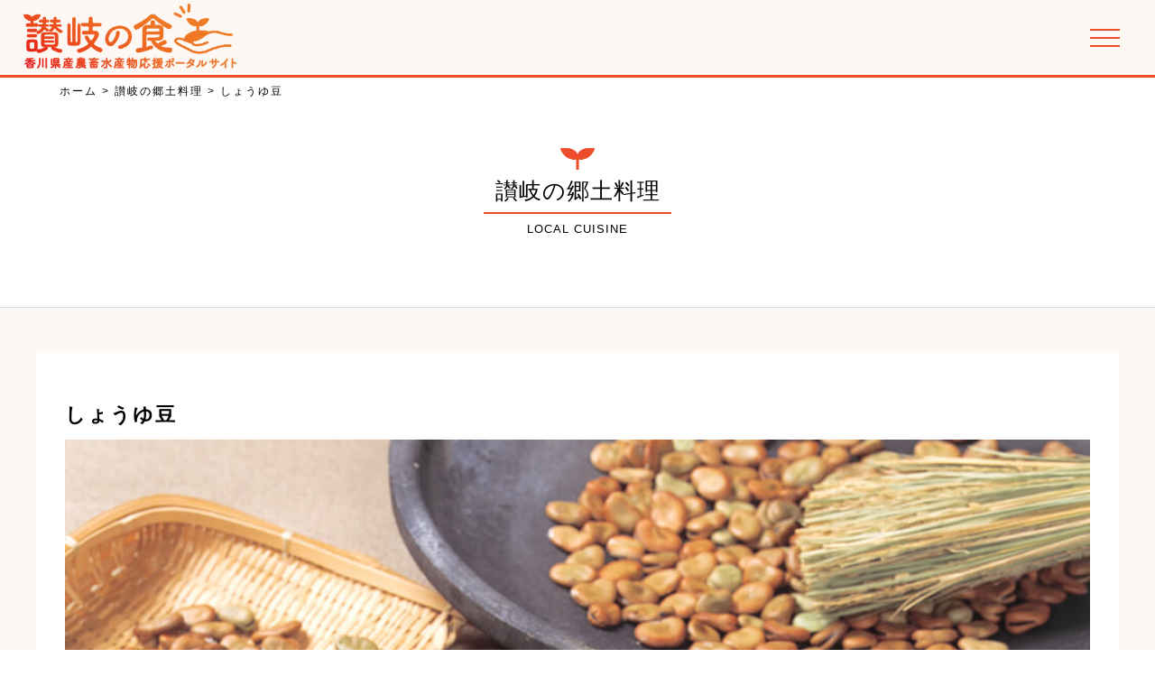

--- FILE ---
content_type: text/html; charset=UTF-8
request_url: https://sanukinoshoku.jp/local_cuisine/%E3%81%97%E3%82%87%E3%81%86%E3%82%86%E8%B1%86/
body_size: 11385
content:
<!DOCTYPE html>
<html dir="ltr" lang="ja" prefix="og: https://ogp.me/ns#">

<head>
    <meta charset="UTF-8" />
    <meta name="viewport" content="width=device-width" />
	<meta name="sitelock-site-verification" content="9465" />

    
    <link rel="stylesheet" href="https://up-pt.com/js/dist/zoomslider.css">
    <link rel="stylesheet" href="https://cdnjs.cloudflare.com/ajax/libs/slick-carousel/1.9.0/slick.css" />
    <link rel="stylesheet" href="https://cdnjs.cloudflare.com/ajax/libs/slick-carousel/1.9.0/slick.min.css" />
    <link rel="stylesheet" href="https://cdnjs.cloudflare.com/ajax/libs/slick-carousel/1.9.0/slick-theme.css" />
    <title>しょうゆ豆 - 讃岐の食 - 香川県産農畜水産物応援ポータルサイト</title>

		<!-- All in One SEO 4.9.3 - aioseo.com -->
	<meta name="robots" content="max-image-preview:large" />
	<link rel="canonical" href="https://sanukinoshoku.jp/local_cuisine/%e3%81%97%e3%82%87%e3%81%86%e3%82%86%e8%b1%86/" />
	<meta name="generator" content="All in One SEO (AIOSEO) 4.9.3" />

		<!-- Global site tag (gtag.js) - Google Analytics -->
<script async src="https://www.googletagmanager.com/gtag/js?id=G-6SVWKQWZ6H"></script>
<script>
  window.dataLayer = window.dataLayer || [];
  function gtag(){dataLayer.push(arguments);}
  gtag('js', new Date());

  gtag('config', 'G-6SVWKQWZ6H');
</script>
		<meta property="og:locale" content="ja_JP" />
		<meta property="og:site_name" content="讃岐の食 - 香川県産農畜水産物応援ポータルサイト -" />
		<meta property="og:type" content="article" />
		<meta property="og:title" content="しょうゆ豆 - 讃岐の食 - 香川県産農畜水産物応援ポータルサイト" />
		<meta property="og:url" content="https://sanukinoshoku.jp/local_cuisine/%e3%81%97%e3%82%87%e3%81%86%e3%82%86%e8%b1%86/" />
		<meta property="article:published_time" content="2022-02-02T02:48:01+00:00" />
		<meta property="article:modified_time" content="2022-03-01T01:44:07+00:00" />
		<meta name="twitter:card" content="summary" />
		<meta name="twitter:title" content="しょうゆ豆 - 讃岐の食 - 香川県産農畜水産物応援ポータルサイト" />
		<script type="application/ld+json" class="aioseo-schema">
			{"@context":"https:\/\/schema.org","@graph":[{"@type":"BreadcrumbList","@id":"https:\/\/sanukinoshoku.jp\/local_cuisine\/%e3%81%97%e3%82%87%e3%81%86%e3%82%86%e8%b1%86\/#breadcrumblist","itemListElement":[{"@type":"ListItem","@id":"https:\/\/sanukinoshoku.jp#listItem","position":1,"name":"\u30db\u30fc\u30e0","item":"https:\/\/sanukinoshoku.jp","nextItem":{"@type":"ListItem","@id":"https:\/\/sanukinoshoku.jp\/category\/all_local_cuisine\/#listItem","name":"\u90f7\u571f\u6599\u7406\uff0f\u5168\u3066\u306e\u6761\u4ef6"}},{"@type":"ListItem","@id":"https:\/\/sanukinoshoku.jp\/category\/all_local_cuisine\/#listItem","position":2,"name":"\u90f7\u571f\u6599\u7406\uff0f\u5168\u3066\u306e\u6761\u4ef6","item":"https:\/\/sanukinoshoku.jp\/category\/all_local_cuisine\/","nextItem":{"@type":"ListItem","@id":"https:\/\/sanukinoshoku.jp\/category\/all_local_cuisine\/okazu\/#listItem","name":"\u304a\u304b\u305a\uff08\u3042\u3048\u7269\uff09"},"previousItem":{"@type":"ListItem","@id":"https:\/\/sanukinoshoku.jp#listItem","name":"\u30db\u30fc\u30e0"}},{"@type":"ListItem","@id":"https:\/\/sanukinoshoku.jp\/category\/all_local_cuisine\/okazu\/#listItem","position":3,"name":"\u304a\u304b\u305a\uff08\u3042\u3048\u7269\uff09","item":"https:\/\/sanukinoshoku.jp\/category\/all_local_cuisine\/okazu\/","nextItem":{"@type":"ListItem","@id":"https:\/\/sanukinoshoku.jp\/local_cuisine\/%e3%81%97%e3%82%87%e3%81%86%e3%82%86%e8%b1%86\/#listItem","name":"\u3057\u3087\u3046\u3086\u8c46"},"previousItem":{"@type":"ListItem","@id":"https:\/\/sanukinoshoku.jp\/category\/all_local_cuisine\/#listItem","name":"\u90f7\u571f\u6599\u7406\uff0f\u5168\u3066\u306e\u6761\u4ef6"}},{"@type":"ListItem","@id":"https:\/\/sanukinoshoku.jp\/local_cuisine\/%e3%81%97%e3%82%87%e3%81%86%e3%82%86%e8%b1%86\/#listItem","position":4,"name":"\u3057\u3087\u3046\u3086\u8c46","previousItem":{"@type":"ListItem","@id":"https:\/\/sanukinoshoku.jp\/category\/all_local_cuisine\/okazu\/#listItem","name":"\u304a\u304b\u305a\uff08\u3042\u3048\u7269\uff09"}}]},{"@type":"Organization","@id":"https:\/\/sanukinoshoku.jp\/#organization","name":"\u8b83\u5c90\u306e\u98df","url":"https:\/\/sanukinoshoku.jp\/"},{"@type":"WebPage","@id":"https:\/\/sanukinoshoku.jp\/local_cuisine\/%e3%81%97%e3%82%87%e3%81%86%e3%82%86%e8%b1%86\/#webpage","url":"https:\/\/sanukinoshoku.jp\/local_cuisine\/%e3%81%97%e3%82%87%e3%81%86%e3%82%86%e8%b1%86\/","name":"\u3057\u3087\u3046\u3086\u8c46 - \u8b83\u5c90\u306e\u98df - \u9999\u5ddd\u770c\u7523\u8fb2\u755c\u6c34\u7523\u7269\u5fdc\u63f4\u30dd\u30fc\u30bf\u30eb\u30b5\u30a4\u30c8","inLanguage":"ja","isPartOf":{"@id":"https:\/\/sanukinoshoku.jp\/#website"},"breadcrumb":{"@id":"https:\/\/sanukinoshoku.jp\/local_cuisine\/%e3%81%97%e3%82%87%e3%81%86%e3%82%86%e8%b1%86\/#breadcrumblist"},"image":{"@type":"ImageObject","url":"https:\/\/sanukinoshoku.jp\/wp-content\/uploads\/2022\/02\/40.\u3057\u3087\u3046\u3086\u8c46.jpg","@id":"https:\/\/sanukinoshoku.jp\/local_cuisine\/%e3%81%97%e3%82%87%e3%81%86%e3%82%86%e8%b1%86\/#mainImage","width":1000,"height":660},"primaryImageOfPage":{"@id":"https:\/\/sanukinoshoku.jp\/local_cuisine\/%e3%81%97%e3%82%87%e3%81%86%e3%82%86%e8%b1%86\/#mainImage"},"datePublished":"2022-02-02T11:48:01+09:00","dateModified":"2022-03-01T10:44:07+09:00"},{"@type":"WebSite","@id":"https:\/\/sanukinoshoku.jp\/#website","url":"https:\/\/sanukinoshoku.jp\/","name":"\u8b83\u5c90\u306e\u98df - \u9999\u5ddd\u770c\u7523\u8fb2\u755c\u6c34\u7523\u7269\u5fdc\u63f4\u30dd\u30fc\u30bf\u30eb\u30b5\u30a4\u30c8","inLanguage":"ja","publisher":{"@id":"https:\/\/sanukinoshoku.jp\/#organization"}}]}
		</script>
		<!-- All in One SEO -->

<link rel="alternate" type="application/rss+xml" title="讃岐の食 - 香川県産農畜水産物応援ポータルサイト &raquo; フィード" href="https://sanukinoshoku.jp/feed/" />
<link rel="alternate" type="application/rss+xml" title="讃岐の食 - 香川県産農畜水産物応援ポータルサイト &raquo; コメントフィード" href="https://sanukinoshoku.jp/comments/feed/" />
<link rel="alternate" type="application/rss+xml" title="讃岐の食 - 香川県産農畜水産物応援ポータルサイト &raquo; しょうゆ豆 のコメントのフィード" href="https://sanukinoshoku.jp/local_cuisine/%e3%81%97%e3%82%87%e3%81%86%e3%82%86%e8%b1%86/feed/" />
<link rel="alternate" title="oEmbed (JSON)" type="application/json+oembed" href="https://sanukinoshoku.jp/wp-json/oembed/1.0/embed?url=https%3A%2F%2Fsanukinoshoku.jp%2Flocal_cuisine%2F%25e3%2581%2597%25e3%2582%2587%25e3%2581%2586%25e3%2582%2586%25e8%25b1%2586%2F" />
<link rel="alternate" title="oEmbed (XML)" type="text/xml+oembed" href="https://sanukinoshoku.jp/wp-json/oembed/1.0/embed?url=https%3A%2F%2Fsanukinoshoku.jp%2Flocal_cuisine%2F%25e3%2581%2597%25e3%2582%2587%25e3%2581%2586%25e3%2582%2586%25e8%25b1%2586%2F&#038;format=xml" />
<style id='wp-img-auto-sizes-contain-inline-css' type='text/css'>
img:is([sizes=auto i],[sizes^="auto," i]){contain-intrinsic-size:3000px 1500px}
/*# sourceURL=wp-img-auto-sizes-contain-inline-css */
</style>
<style id='wp-emoji-styles-inline-css' type='text/css'>

	img.wp-smiley, img.emoji {
		display: inline !important;
		border: none !important;
		box-shadow: none !important;
		height: 1em !important;
		width: 1em !important;
		margin: 0 0.07em !important;
		vertical-align: -0.1em !important;
		background: none !important;
		padding: 0 !important;
	}
/*# sourceURL=wp-emoji-styles-inline-css */
</style>
<style id='wp-block-library-inline-css' type='text/css'>
:root{--wp-block-synced-color:#7a00df;--wp-block-synced-color--rgb:122,0,223;--wp-bound-block-color:var(--wp-block-synced-color);--wp-editor-canvas-background:#ddd;--wp-admin-theme-color:#007cba;--wp-admin-theme-color--rgb:0,124,186;--wp-admin-theme-color-darker-10:#006ba1;--wp-admin-theme-color-darker-10--rgb:0,107,160.5;--wp-admin-theme-color-darker-20:#005a87;--wp-admin-theme-color-darker-20--rgb:0,90,135;--wp-admin-border-width-focus:2px}@media (min-resolution:192dpi){:root{--wp-admin-border-width-focus:1.5px}}.wp-element-button{cursor:pointer}:root .has-very-light-gray-background-color{background-color:#eee}:root .has-very-dark-gray-background-color{background-color:#313131}:root .has-very-light-gray-color{color:#eee}:root .has-very-dark-gray-color{color:#313131}:root .has-vivid-green-cyan-to-vivid-cyan-blue-gradient-background{background:linear-gradient(135deg,#00d084,#0693e3)}:root .has-purple-crush-gradient-background{background:linear-gradient(135deg,#34e2e4,#4721fb 50%,#ab1dfe)}:root .has-hazy-dawn-gradient-background{background:linear-gradient(135deg,#faaca8,#dad0ec)}:root .has-subdued-olive-gradient-background{background:linear-gradient(135deg,#fafae1,#67a671)}:root .has-atomic-cream-gradient-background{background:linear-gradient(135deg,#fdd79a,#004a59)}:root .has-nightshade-gradient-background{background:linear-gradient(135deg,#330968,#31cdcf)}:root .has-midnight-gradient-background{background:linear-gradient(135deg,#020381,#2874fc)}:root{--wp--preset--font-size--normal:16px;--wp--preset--font-size--huge:42px}.has-regular-font-size{font-size:1em}.has-larger-font-size{font-size:2.625em}.has-normal-font-size{font-size:var(--wp--preset--font-size--normal)}.has-huge-font-size{font-size:var(--wp--preset--font-size--huge)}.has-text-align-center{text-align:center}.has-text-align-left{text-align:left}.has-text-align-right{text-align:right}.has-fit-text{white-space:nowrap!important}#end-resizable-editor-section{display:none}.aligncenter{clear:both}.items-justified-left{justify-content:flex-start}.items-justified-center{justify-content:center}.items-justified-right{justify-content:flex-end}.items-justified-space-between{justify-content:space-between}.screen-reader-text{border:0;clip-path:inset(50%);height:1px;margin:-1px;overflow:hidden;padding:0;position:absolute;width:1px;word-wrap:normal!important}.screen-reader-text:focus{background-color:#ddd;clip-path:none;color:#444;display:block;font-size:1em;height:auto;left:5px;line-height:normal;padding:15px 23px 14px;text-decoration:none;top:5px;width:auto;z-index:100000}html :where(.has-border-color){border-style:solid}html :where([style*=border-top-color]){border-top-style:solid}html :where([style*=border-right-color]){border-right-style:solid}html :where([style*=border-bottom-color]){border-bottom-style:solid}html :where([style*=border-left-color]){border-left-style:solid}html :where([style*=border-width]){border-style:solid}html :where([style*=border-top-width]){border-top-style:solid}html :where([style*=border-right-width]){border-right-style:solid}html :where([style*=border-bottom-width]){border-bottom-style:solid}html :where([style*=border-left-width]){border-left-style:solid}html :where(img[class*=wp-image-]){height:auto;max-width:100%}:where(figure){margin:0 0 1em}html :where(.is-position-sticky){--wp-admin--admin-bar--position-offset:var(--wp-admin--admin-bar--height,0px)}@media screen and (max-width:600px){html :where(.is-position-sticky){--wp-admin--admin-bar--position-offset:0px}}

/*# sourceURL=wp-block-library-inline-css */
</style><style id='global-styles-inline-css' type='text/css'>
:root{--wp--preset--aspect-ratio--square: 1;--wp--preset--aspect-ratio--4-3: 4/3;--wp--preset--aspect-ratio--3-4: 3/4;--wp--preset--aspect-ratio--3-2: 3/2;--wp--preset--aspect-ratio--2-3: 2/3;--wp--preset--aspect-ratio--16-9: 16/9;--wp--preset--aspect-ratio--9-16: 9/16;--wp--preset--color--black: #000000;--wp--preset--color--cyan-bluish-gray: #abb8c3;--wp--preset--color--white: #ffffff;--wp--preset--color--pale-pink: #f78da7;--wp--preset--color--vivid-red: #cf2e2e;--wp--preset--color--luminous-vivid-orange: #ff6900;--wp--preset--color--luminous-vivid-amber: #fcb900;--wp--preset--color--light-green-cyan: #7bdcb5;--wp--preset--color--vivid-green-cyan: #00d084;--wp--preset--color--pale-cyan-blue: #8ed1fc;--wp--preset--color--vivid-cyan-blue: #0693e3;--wp--preset--color--vivid-purple: #9b51e0;--wp--preset--gradient--vivid-cyan-blue-to-vivid-purple: linear-gradient(135deg,rgb(6,147,227) 0%,rgb(155,81,224) 100%);--wp--preset--gradient--light-green-cyan-to-vivid-green-cyan: linear-gradient(135deg,rgb(122,220,180) 0%,rgb(0,208,130) 100%);--wp--preset--gradient--luminous-vivid-amber-to-luminous-vivid-orange: linear-gradient(135deg,rgb(252,185,0) 0%,rgb(255,105,0) 100%);--wp--preset--gradient--luminous-vivid-orange-to-vivid-red: linear-gradient(135deg,rgb(255,105,0) 0%,rgb(207,46,46) 100%);--wp--preset--gradient--very-light-gray-to-cyan-bluish-gray: linear-gradient(135deg,rgb(238,238,238) 0%,rgb(169,184,195) 100%);--wp--preset--gradient--cool-to-warm-spectrum: linear-gradient(135deg,rgb(74,234,220) 0%,rgb(151,120,209) 20%,rgb(207,42,186) 40%,rgb(238,44,130) 60%,rgb(251,105,98) 80%,rgb(254,248,76) 100%);--wp--preset--gradient--blush-light-purple: linear-gradient(135deg,rgb(255,206,236) 0%,rgb(152,150,240) 100%);--wp--preset--gradient--blush-bordeaux: linear-gradient(135deg,rgb(254,205,165) 0%,rgb(254,45,45) 50%,rgb(107,0,62) 100%);--wp--preset--gradient--luminous-dusk: linear-gradient(135deg,rgb(255,203,112) 0%,rgb(199,81,192) 50%,rgb(65,88,208) 100%);--wp--preset--gradient--pale-ocean: linear-gradient(135deg,rgb(255,245,203) 0%,rgb(182,227,212) 50%,rgb(51,167,181) 100%);--wp--preset--gradient--electric-grass: linear-gradient(135deg,rgb(202,248,128) 0%,rgb(113,206,126) 100%);--wp--preset--gradient--midnight: linear-gradient(135deg,rgb(2,3,129) 0%,rgb(40,116,252) 100%);--wp--preset--font-size--small: 13px;--wp--preset--font-size--medium: 20px;--wp--preset--font-size--large: 36px;--wp--preset--font-size--x-large: 42px;--wp--preset--spacing--20: 0.44rem;--wp--preset--spacing--30: 0.67rem;--wp--preset--spacing--40: 1rem;--wp--preset--spacing--50: 1.5rem;--wp--preset--spacing--60: 2.25rem;--wp--preset--spacing--70: 3.38rem;--wp--preset--spacing--80: 5.06rem;--wp--preset--shadow--natural: 6px 6px 9px rgba(0, 0, 0, 0.2);--wp--preset--shadow--deep: 12px 12px 50px rgba(0, 0, 0, 0.4);--wp--preset--shadow--sharp: 6px 6px 0px rgba(0, 0, 0, 0.2);--wp--preset--shadow--outlined: 6px 6px 0px -3px rgb(255, 255, 255), 6px 6px rgb(0, 0, 0);--wp--preset--shadow--crisp: 6px 6px 0px rgb(0, 0, 0);}:where(.is-layout-flex){gap: 0.5em;}:where(.is-layout-grid){gap: 0.5em;}body .is-layout-flex{display: flex;}.is-layout-flex{flex-wrap: wrap;align-items: center;}.is-layout-flex > :is(*, div){margin: 0;}body .is-layout-grid{display: grid;}.is-layout-grid > :is(*, div){margin: 0;}:where(.wp-block-columns.is-layout-flex){gap: 2em;}:where(.wp-block-columns.is-layout-grid){gap: 2em;}:where(.wp-block-post-template.is-layout-flex){gap: 1.25em;}:where(.wp-block-post-template.is-layout-grid){gap: 1.25em;}.has-black-color{color: var(--wp--preset--color--black) !important;}.has-cyan-bluish-gray-color{color: var(--wp--preset--color--cyan-bluish-gray) !important;}.has-white-color{color: var(--wp--preset--color--white) !important;}.has-pale-pink-color{color: var(--wp--preset--color--pale-pink) !important;}.has-vivid-red-color{color: var(--wp--preset--color--vivid-red) !important;}.has-luminous-vivid-orange-color{color: var(--wp--preset--color--luminous-vivid-orange) !important;}.has-luminous-vivid-amber-color{color: var(--wp--preset--color--luminous-vivid-amber) !important;}.has-light-green-cyan-color{color: var(--wp--preset--color--light-green-cyan) !important;}.has-vivid-green-cyan-color{color: var(--wp--preset--color--vivid-green-cyan) !important;}.has-pale-cyan-blue-color{color: var(--wp--preset--color--pale-cyan-blue) !important;}.has-vivid-cyan-blue-color{color: var(--wp--preset--color--vivid-cyan-blue) !important;}.has-vivid-purple-color{color: var(--wp--preset--color--vivid-purple) !important;}.has-black-background-color{background-color: var(--wp--preset--color--black) !important;}.has-cyan-bluish-gray-background-color{background-color: var(--wp--preset--color--cyan-bluish-gray) !important;}.has-white-background-color{background-color: var(--wp--preset--color--white) !important;}.has-pale-pink-background-color{background-color: var(--wp--preset--color--pale-pink) !important;}.has-vivid-red-background-color{background-color: var(--wp--preset--color--vivid-red) !important;}.has-luminous-vivid-orange-background-color{background-color: var(--wp--preset--color--luminous-vivid-orange) !important;}.has-luminous-vivid-amber-background-color{background-color: var(--wp--preset--color--luminous-vivid-amber) !important;}.has-light-green-cyan-background-color{background-color: var(--wp--preset--color--light-green-cyan) !important;}.has-vivid-green-cyan-background-color{background-color: var(--wp--preset--color--vivid-green-cyan) !important;}.has-pale-cyan-blue-background-color{background-color: var(--wp--preset--color--pale-cyan-blue) !important;}.has-vivid-cyan-blue-background-color{background-color: var(--wp--preset--color--vivid-cyan-blue) !important;}.has-vivid-purple-background-color{background-color: var(--wp--preset--color--vivid-purple) !important;}.has-black-border-color{border-color: var(--wp--preset--color--black) !important;}.has-cyan-bluish-gray-border-color{border-color: var(--wp--preset--color--cyan-bluish-gray) !important;}.has-white-border-color{border-color: var(--wp--preset--color--white) !important;}.has-pale-pink-border-color{border-color: var(--wp--preset--color--pale-pink) !important;}.has-vivid-red-border-color{border-color: var(--wp--preset--color--vivid-red) !important;}.has-luminous-vivid-orange-border-color{border-color: var(--wp--preset--color--luminous-vivid-orange) !important;}.has-luminous-vivid-amber-border-color{border-color: var(--wp--preset--color--luminous-vivid-amber) !important;}.has-light-green-cyan-border-color{border-color: var(--wp--preset--color--light-green-cyan) !important;}.has-vivid-green-cyan-border-color{border-color: var(--wp--preset--color--vivid-green-cyan) !important;}.has-pale-cyan-blue-border-color{border-color: var(--wp--preset--color--pale-cyan-blue) !important;}.has-vivid-cyan-blue-border-color{border-color: var(--wp--preset--color--vivid-cyan-blue) !important;}.has-vivid-purple-border-color{border-color: var(--wp--preset--color--vivid-purple) !important;}.has-vivid-cyan-blue-to-vivid-purple-gradient-background{background: var(--wp--preset--gradient--vivid-cyan-blue-to-vivid-purple) !important;}.has-light-green-cyan-to-vivid-green-cyan-gradient-background{background: var(--wp--preset--gradient--light-green-cyan-to-vivid-green-cyan) !important;}.has-luminous-vivid-amber-to-luminous-vivid-orange-gradient-background{background: var(--wp--preset--gradient--luminous-vivid-amber-to-luminous-vivid-orange) !important;}.has-luminous-vivid-orange-to-vivid-red-gradient-background{background: var(--wp--preset--gradient--luminous-vivid-orange-to-vivid-red) !important;}.has-very-light-gray-to-cyan-bluish-gray-gradient-background{background: var(--wp--preset--gradient--very-light-gray-to-cyan-bluish-gray) !important;}.has-cool-to-warm-spectrum-gradient-background{background: var(--wp--preset--gradient--cool-to-warm-spectrum) !important;}.has-blush-light-purple-gradient-background{background: var(--wp--preset--gradient--blush-light-purple) !important;}.has-blush-bordeaux-gradient-background{background: var(--wp--preset--gradient--blush-bordeaux) !important;}.has-luminous-dusk-gradient-background{background: var(--wp--preset--gradient--luminous-dusk) !important;}.has-pale-ocean-gradient-background{background: var(--wp--preset--gradient--pale-ocean) !important;}.has-electric-grass-gradient-background{background: var(--wp--preset--gradient--electric-grass) !important;}.has-midnight-gradient-background{background: var(--wp--preset--gradient--midnight) !important;}.has-small-font-size{font-size: var(--wp--preset--font-size--small) !important;}.has-medium-font-size{font-size: var(--wp--preset--font-size--medium) !important;}.has-large-font-size{font-size: var(--wp--preset--font-size--large) !important;}.has-x-large-font-size{font-size: var(--wp--preset--font-size--x-large) !important;}
/*# sourceURL=global-styles-inline-css */
</style>

<style id='classic-theme-styles-inline-css' type='text/css'>
/*! This file is auto-generated */
.wp-block-button__link{color:#fff;background-color:#32373c;border-radius:9999px;box-shadow:none;text-decoration:none;padding:calc(.667em + 2px) calc(1.333em + 2px);font-size:1.125em}.wp-block-file__button{background:#32373c;color:#fff;text-decoration:none}
/*# sourceURL=/wp-includes/css/classic-themes.min.css */
</style>
<link rel='stylesheet' id='wp-pagenavi-css' href='https://sanukinoshoku.jp/wp-content/plugins/wp-pagenavi/pagenavi-css.css?ver=2.70' type='text/css' media='all' />
<link rel='stylesheet' id='blankslate-style-css' href='https://sanukinoshoku.jp/wp-content/themes/sanukisyoku/style.css?ver=6.9' type='text/css' media='all' />
<script type="text/javascript" src="https://sanukinoshoku.jp/wp-includes/js/jquery/jquery.min.js?ver=3.7.1" id="jquery-core-js"></script>
<script type="text/javascript" src="https://sanukinoshoku.jp/wp-includes/js/jquery/jquery-migrate.min.js?ver=3.4.1" id="jquery-migrate-js"></script>
<link rel="https://api.w.org/" href="https://sanukinoshoku.jp/wp-json/" /><meta name="generator" content="WordPress 6.9" />
<link rel='shortlink' href='https://sanukinoshoku.jp/?p=2714' />
<style type="text/css">.recentcomments a{display:inline !important;padding:0 !important;margin:0 !important;}</style><link rel="icon" href="https://sanukinoshoku.jp/wp-content/uploads/2021/01/tab-150x150.png" sizes="32x32" />
<link rel="icon" href="https://sanukinoshoku.jp/wp-content/uploads/2021/01/tab-300x300.png" sizes="192x192" />
<link rel="apple-touch-icon" href="https://sanukinoshoku.jp/wp-content/uploads/2021/01/tab-300x300.png" />
<meta name="msapplication-TileImage" content="https://sanukinoshoku.jp/wp-content/uploads/2021/01/tab-300x300.png" />
</head>

<body data-rsssl=1 class="wp-singular local_cuisine-template-default single single-local_cuisine postid-2714 wp-theme-sanukisyoku">
    <div id="wrapper" class="hfeed">
        <header id="header">
            <div class="header_area">
                <div class="header_logo">
                    <a href="/"><img src="https://sanukinoshoku.jp/wp-content/themes/sanukisyoku/img/001.png" alt="logo"></a>
                </div>
				<!--PCMENU-->
				<nav id="menu" role="navigation" class="menu">
					<div class="main-menu"><ul id="menu_id" class="menu_class"><li id="menu-item-2096" class="menu-item menu-item-type-custom menu-item-object-custom menu-item-2096"><a href="/">トップページ</a></li>
<li id="menu-item-487" class="menu-item menu-item-type-taxonomy menu-item-object-category menu-item-487"><a href="https://sanukinoshoku.jp/category/news/">お知らせ・イベント</a></li>
<li id="menu-item-8664" class="menu-item menu-item-type-post_type menu-item-object-page menu-item-8664"><a href="https://sanukinoshoku.jp/local-business-network/">かがわ農商工連携ビジネスネットワーク</a></li>
<li id="menu-item-77" class="menu-item menu-item-type-post_type menu-item-object-page menu-item-77"><a href="https://sanukinoshoku.jp/product_archive/">お取り寄せできる農畜水産物</a></li>
<li id="menu-item-2065" class="menu-item menu-item-type-post_type menu-item-object-page menu-item-2065"><a href="https://sanukinoshoku.jp/restaurant_archive/">讃岐の食を楽しめるお店の紹介</a></li>
<li id="menu-item-2066" class="menu-item menu-item-type-post_type menu-item-object-page menu-item-2066"><a href="https://sanukinoshoku.jp/local_cuisine_archive/">讃岐の郷土料理</a></li>
<li id="menu-item-2067" class="menu-item menu-item-type-post_type menu-item-object-page menu-item-2067"><a href="https://sanukinoshoku.jp/introduction_archive/">香川県産農畜水産物の紹介</a></li>
<li id="menu-item-1502" class="menu-item menu-item-type-post_type menu-item-object-page menu-item-1502"><a href="https://sanukinoshoku.jp/topic_archive/">特集</a></li>
<li id="menu-item-2068" class="menu-item menu-item-type-post_type menu-item-object-page menu-item-2068"><a href="https://sanukinoshoku.jp/prvideo_archive/">PR動画</a></li>
</ul></div>				</nav>
				<!--PCMENUEND-->
                <!-- sp menu-->
                <nav class="mobile-menu">
                    <input type="checkbox" id="checkbox" class="mobile-menu__checkbox">
                    <label for="checkbox" class="mobile-menu__btn">
                        <div class="mobile-menu__icon">
                            <p></p>
                        </div>
                    </label>
                    <div class="mobile-menu__container"><ul id="menu_spid" class="mobile-menu__list"><li class="menu-item menu-item-type-custom menu-item-object-custom menu-item-2096"><a href="/">トップページ</a></li>
<li class="menu-item menu-item-type-taxonomy menu-item-object-category menu-item-487"><a href="https://sanukinoshoku.jp/category/news/">お知らせ・イベント</a></li>
<li class="menu-item menu-item-type-post_type menu-item-object-page menu-item-8664"><a href="https://sanukinoshoku.jp/local-business-network/">かがわ農商工連携ビジネスネットワーク</a></li>
<li class="menu-item menu-item-type-post_type menu-item-object-page menu-item-77"><a href="https://sanukinoshoku.jp/product_archive/">お取り寄せできる農畜水産物</a></li>
<li class="menu-item menu-item-type-post_type menu-item-object-page menu-item-2065"><a href="https://sanukinoshoku.jp/restaurant_archive/">讃岐の食を楽しめるお店の紹介</a></li>
<li class="menu-item menu-item-type-post_type menu-item-object-page menu-item-2066"><a href="https://sanukinoshoku.jp/local_cuisine_archive/">讃岐の郷土料理</a></li>
<li class="menu-item menu-item-type-post_type menu-item-object-page menu-item-2067"><a href="https://sanukinoshoku.jp/introduction_archive/">香川県産農畜水産物の紹介</a></li>
<li class="menu-item menu-item-type-post_type menu-item-object-page menu-item-1502"><a href="https://sanukinoshoku.jp/topic_archive/">特集</a></li>
<li class="menu-item menu-item-type-post_type menu-item-object-page menu-item-2068"><a href="https://sanukinoshoku.jp/prvideo_archive/">PR動画</a></li>
</ul></div>                </nav>
                <!-- sp menu end -->
            </div>
            
            <!-- トップページのみスライダー-->
                        
        </header>
        <div id="container"><main id="content">
	<div class="low_header">
		<div class="breadcrumbs" typeof="BreadcrumbList" vocab="http://schema.org/">
			<span property="itemListElement" typeof="ListItem"><a property="item" typeof="WebPage" title="Go to 讃岐の食 - 香川県産農畜水産物応援ポータルサイト." href="https://sanukinoshoku.jp" class="home" ><span property="name">ホーム</span></a><meta property="position" content="1"></span> &gt; <span property="itemListElement" typeof="ListItem"><a property="item" typeof="WebPage" title="Go to 讃岐の郷土料理." href="https://sanukinoshoku.jp/local_cuisine_archive/" class="local_cuisine-root post post-local_cuisine" ><span property="name">讃岐の郷土料理</span></a><meta property="position" content="2"></span> &gt; <span property="itemListElement" typeof="ListItem"><span property="name" class="post post-local_cuisine current-item">しょうゆ豆</span><meta property="url" content="https://sanukinoshoku.jp/local_cuisine/%e3%81%97%e3%82%87%e3%81%86%e3%82%86%e8%b1%86/"><meta property="position" content="3"></span>		</div>
		<div class="low_header_cont">
			<h2 class="tp_mainh2">
			
				
				<img src="https://sanukinoshoku.jp/wp-content/themes/sanukisyoku/img/002.png"><br/>
				<span class="tp_mainh2red">讃岐の郷土料理</span><br/>
				LOCAL CUISINE
				
			</h2>
		</div>
	</div>
	
	<div class="low_main">
		
				
		<div class="low_orenjibaci">
			<div class="low_product">
				<h1>しょうゆ豆</h1>
				<div class="low_producer_mainimg">
					<img width="1000" height="660" src="https://sanukinoshoku.jp/wp-content/uploads/2022/02/40.しょうゆ豆.jpg" class="attachment-full size-full wp-post-image" alt="" decoding="async" fetchpriority="high" srcset="https://sanukinoshoku.jp/wp-content/uploads/2022/02/40.しょうゆ豆.jpg 1000w, https://sanukinoshoku.jp/wp-content/uploads/2022/02/40.しょうゆ豆-300x198.jpg 300w" sizes="(max-width: 1000px) 100vw, 1000px" />				</div>

				<div class="low_product_hinmoku">
					<h3 class="introductionh3"><img src="https://sanukinoshoku.jp/wp-content/themes/sanukisyoku/img/015.png">伝承の背景</h3>
					<!--<div class="low_product_hinmoku_area1">
						<div class="low_producer_hyohulltittleaera">
							しょうゆ豆						</div>
						<div class="low_product_hinmoku_area1_content">
							香川県全域						</div>

					</div>-->
					<div class="low_product_hinmoku_area1_flex">
						<div class="low_product_hinmoku_area1_flex_tittle">
							主な伝承地域
						</div>
						<div class="low_product_hinmoku_area1_flex_text">
							香川県全域						</div>
					</div>
										<div class="subrecruit_maincontentarea">

												
						
						<div class="fullsubrecruit_maincontentarea_flex_content">

																					

							<p>そら豆はどこの農家でも米の裏作として、年中食べる量を栽培しており、讃岐の郷土料理として欠かせないものでした。特に農繁期には常備食としてどこの家でも作られていました。かつては砂糖やみりんはほとんど使わず、そら豆の持つ甘みを生かしたようです。今も、おかずや酒の肴として広く食べられています。</p>
						</div>


						

						
						
						<div class="fullsubrecruit_maincontentarea_flex_content">

																					<h3 class="bilder_h3">伝承一口メモ</h3>
							

							<p>しょうゆ豆に使うそら豆は、「讃岐長さや」が使われていた。今は、「一寸そら豆」の方が多く出回っている。家によって好みの甘さが違うため、甘みが強いものを好む家庭では砂糖の量を増やしている。また、好みで、しょうが汁を風味づけに加える家庭もある。香川県の代表的な郷土料理として、おみやげとしても販売されている。</p>
						</div>


						

																		<!-- 繰り返しEND -->

					</div>
					
										
				</div>
			</div>
			<div class="low_product">
				<div class="low_product_hinmoku">
					
															<div class="low_product_hinmoku_area1">
						<h3 class="introductionh3"><img src="https://sanukinoshoku.jp/wp-content/themes/sanukisyoku/img/016.png">レシピ</h3>
						<div class="kanrenresipi_flex">
							<div class="kanrenresipi_flex_copntent">
								<p>■材料（4人分）<br />
乾燥したそら豆　1カップ<br />
唐辛子　2本<br />
<br />
【調味料】<br />
砂糖　大さじ3〜5<br />
しょうゆ　1/2カップ<br />
水　1カップ強</p>
							</div>
							<div class="kanrenresipi_flex_copntent_img">
								<img src="https://sanukinoshoku.jp/wp-content/uploads/2022/02/40.しょうゆ豆.jpg">
							</div>
						</div>
												<div class="new_recipe_flow">
							■作り方<br />
1.　そら豆は、ほうろくで（なければフライパンで）芯まで火が通るようにとろ火でじっくり炒る。<br />
2.　調味料を合わせ、唐辛子（種を取り除いた）の輪切りを入れて一沸かしした中へ、1.の炒った豆を熱いうちにジュッと入れる。<br />
3.　時々打ち返しながら、一晩くらいおき、味を含ませる。（調味液に入れたそら豆を一煮立ちさせると、早く柔らかくなる）						</div>
					</div>
										
					

				</div>
			</div>
			
			
									<div class="low_product">
				<div class="low_product_hinmoku">
					
										<div class="subrecruit_maincontentarea">

												
						
						<div class="fullsubrecruit_maincontentarea_flex_content">

																					<h3 class="bilder_h3">レシピ一口メモ</h3>
							

							<p class="p1">炒った豆を2〜3時間水に漬けてから調味液に入れる方法もあり、そうすると、そら豆がより柔らかくなる。（その場合は、調味料を合わす水は1/2カップくらいでよい）</p>
						</div>


						

						
						
						<div class="subrecruit_maincontentarea_flex">
														<div class="subrecruit_maincontentarea_flex_img">
								<img src="https://sanukinoshoku.jp/wp-content/uploads/2022/02/40.しょうゆ豆_s001.jpg">
							</div>
																												<div class="subrecruit_maincontentarea_flex_img">
								<img src="https://sanukinoshoku.jp/wp-content/uploads/2022/02/40.しょうゆ豆_s002.jpg">
							</div>
																				</div>

						

																		<!-- 繰り返しEND -->

					</div>

										
					

				</div>
			</div>
			
		</div>
		
		
		<div class="low_backwhite">

			<br/><br/>
			<div class="tp_mainarchive">
				<a href="/local_cuisine_archive"><span>＜</span> 一覧へ戻る</a>
			</div>
			
					</div>
		
				
	</div>
	
</main>
</div>



<p id="page-top"><a href="#"><img src="https://sanukinoshoku.jp/wp-content/themes/sanukisyoku/img/page top.png"></a></p>
<footer id="footer">
    <div class="footer_main">
        <div class="footer_main_logo">
            <a href="/"><img src="https://sanukinoshoku.jp/wp-content/themes/sanukisyoku/img/001.png" /></a>
        </div>
        <div class="footer_main_menu">
			<a href="/category/news/">お知らせ･イベント</a>
			<a href="/local-business-network">かがわ農商工連携ビジネスネットワーク</a>
			<a href="/product_archive">お取り寄せできる農畜水産物</a>
			<a href="/restaurant_archive">讃岐の食を楽しめるお店の紹介</a>
			<a href="/local_cuisine_archive">讃岐の郷土料理</a>
			<a href="/introduction_archive">香川県産農畜水産物の紹介</a>
			<a href="/topic_archive">特集</a>
			<a href="/prvideo_archive">PR動画</a>
			<a href="/company">運営会社</a>
			<a href="/privacy_policy">プライバシーポリシー</a>
			<a href="/contact">お問い合わせ</a>
        </div>
		<div class="footer_main_copy">
			Copyright © Sanikinoippin All rights reserved.
		</div>
    </div>
</footer>
</div>
<script type="speculationrules">
{"prefetch":[{"source":"document","where":{"and":[{"href_matches":"/*"},{"not":{"href_matches":["/wp-*.php","/wp-admin/*","/wp-content/uploads/*","/wp-content/*","/wp-content/plugins/*","/wp-content/themes/sanukisyoku/*","/*\\?(.+)"]}},{"not":{"selector_matches":"a[rel~=\"nofollow\"]"}},{"not":{"selector_matches":".no-prefetch, .no-prefetch a"}}]},"eagerness":"conservative"}]}
</script>
<script>
    jQuery(document).ready(function($) {
        var deviceAgent = navigator.userAgent.toLowerCase();
        if (deviceAgent.match(/(iphone|ipod|ipad)/)) {
            $("html").addClass("ios");
            $("html").addClass("mobile");
        }
        if (navigator.userAgent.search("MSIE") >= 0) {
            $("html").addClass("ie");
        } else if (navigator.userAgent.search("Chrome") >= 0) {
            $("html").addClass("chrome");
        } else if (navigator.userAgent.search("Firefox") >= 0) {
            $("html").addClass("firefox");
        } else if (navigator.userAgent.search("Safari") >= 0 && navigator.userAgent.search("Chrome") < 0) {
            $("html").addClass("safari");
        } else if (navigator.userAgent.search("Opera") >= 0) {
            $("html").addClass("opera");
        }
    });
</script>
<script id="wp-emoji-settings" type="application/json">
{"baseUrl":"https://s.w.org/images/core/emoji/17.0.2/72x72/","ext":".png","svgUrl":"https://s.w.org/images/core/emoji/17.0.2/svg/","svgExt":".svg","source":{"concatemoji":"https://sanukinoshoku.jp/wp-includes/js/wp-emoji-release.min.js?ver=6.9"}}
</script>
<script type="module">
/* <![CDATA[ */
/*! This file is auto-generated */
const a=JSON.parse(document.getElementById("wp-emoji-settings").textContent),o=(window._wpemojiSettings=a,"wpEmojiSettingsSupports"),s=["flag","emoji"];function i(e){try{var t={supportTests:e,timestamp:(new Date).valueOf()};sessionStorage.setItem(o,JSON.stringify(t))}catch(e){}}function c(e,t,n){e.clearRect(0,0,e.canvas.width,e.canvas.height),e.fillText(t,0,0);t=new Uint32Array(e.getImageData(0,0,e.canvas.width,e.canvas.height).data);e.clearRect(0,0,e.canvas.width,e.canvas.height),e.fillText(n,0,0);const a=new Uint32Array(e.getImageData(0,0,e.canvas.width,e.canvas.height).data);return t.every((e,t)=>e===a[t])}function p(e,t){e.clearRect(0,0,e.canvas.width,e.canvas.height),e.fillText(t,0,0);var n=e.getImageData(16,16,1,1);for(let e=0;e<n.data.length;e++)if(0!==n.data[e])return!1;return!0}function u(e,t,n,a){switch(t){case"flag":return n(e,"\ud83c\udff3\ufe0f\u200d\u26a7\ufe0f","\ud83c\udff3\ufe0f\u200b\u26a7\ufe0f")?!1:!n(e,"\ud83c\udde8\ud83c\uddf6","\ud83c\udde8\u200b\ud83c\uddf6")&&!n(e,"\ud83c\udff4\udb40\udc67\udb40\udc62\udb40\udc65\udb40\udc6e\udb40\udc67\udb40\udc7f","\ud83c\udff4\u200b\udb40\udc67\u200b\udb40\udc62\u200b\udb40\udc65\u200b\udb40\udc6e\u200b\udb40\udc67\u200b\udb40\udc7f");case"emoji":return!a(e,"\ud83e\u1fac8")}return!1}function f(e,t,n,a){let r;const o=(r="undefined"!=typeof WorkerGlobalScope&&self instanceof WorkerGlobalScope?new OffscreenCanvas(300,150):document.createElement("canvas")).getContext("2d",{willReadFrequently:!0}),s=(o.textBaseline="top",o.font="600 32px Arial",{});return e.forEach(e=>{s[e]=t(o,e,n,a)}),s}function r(e){var t=document.createElement("script");t.src=e,t.defer=!0,document.head.appendChild(t)}a.supports={everything:!0,everythingExceptFlag:!0},new Promise(t=>{let n=function(){try{var e=JSON.parse(sessionStorage.getItem(o));if("object"==typeof e&&"number"==typeof e.timestamp&&(new Date).valueOf()<e.timestamp+604800&&"object"==typeof e.supportTests)return e.supportTests}catch(e){}return null}();if(!n){if("undefined"!=typeof Worker&&"undefined"!=typeof OffscreenCanvas&&"undefined"!=typeof URL&&URL.createObjectURL&&"undefined"!=typeof Blob)try{var e="postMessage("+f.toString()+"("+[JSON.stringify(s),u.toString(),c.toString(),p.toString()].join(",")+"));",a=new Blob([e],{type:"text/javascript"});const r=new Worker(URL.createObjectURL(a),{name:"wpTestEmojiSupports"});return void(r.onmessage=e=>{i(n=e.data),r.terminate(),t(n)})}catch(e){}i(n=f(s,u,c,p))}t(n)}).then(e=>{for(const n in e)a.supports[n]=e[n],a.supports.everything=a.supports.everything&&a.supports[n],"flag"!==n&&(a.supports.everythingExceptFlag=a.supports.everythingExceptFlag&&a.supports[n]);var t;a.supports.everythingExceptFlag=a.supports.everythingExceptFlag&&!a.supports.flag,a.supports.everything||((t=a.source||{}).concatemoji?r(t.concatemoji):t.wpemoji&&t.twemoji&&(r(t.twemoji),r(t.wpemoji)))});
//# sourceURL=https://sanukinoshoku.jp/wp-includes/js/wp-emoji-loader.min.js
/* ]]> */
</script>
<script src="https://ajax.googleapis.com/ajax/libs/jquery/1.11.1/jquery.min.js"></script>
<script type="text/javascript" src="https://up-pt.com/js/modernizr-custom.js"></script>
<script type="text/javascript" src="https://up-pt.com/js/dist/jquery.zoomslider.min.js"></script>
<script src="https://cdnjs.cloudflare.com/ajax/libs/slick-carousel/1.9.0/slick.min.js"></script>
<script src="https://cdnjs.cloudflare.com/ajax/libs/slick-carousel/1.9.0/slick.js"></script>
<script>
	function top_header_scroll() {
		window.scrollTo(0,500);
	}
</script>
<!-- SLIDER -->
<script>
	$('.thumb-item').slick({
		infinite: true,
		slidesToShow: 1,
		slidesToScroll: 1,
		fade: true,
		arrows: true,
        autoplay: false,
        autoplaySpeed: 3000,
        prevArrow: '<div class="slider-arrow slider-prev"><img src="https://sanukinoshoku.jp/wp-content/themes/sanukisyoku/img/013.png"></div>',
        nextArrow: '<div class="slider-arrow slider-next"><img src="https://sanukinoshoku.jp/wp-content/themes/sanukisyoku/img/014.png"></div>',
		asNavFor: '.thumb-item-nav' //サムネイルのクラス名
	});
	$('.thumb-item-nav').slick({
		infinite: true,
		slidesToShow: 4,
		slidesToScroll: 1,
		asNavFor: '.thumb-item', //スライダー本体のクラス名
		focusOnSelect: true,
        arrows: false,
        prevArrow: '<div class="slider-arrow slider-prev"><img src="https://sanukinoshoku.jp/wp-content/themes/sanukisyoku/img/013.png"></div>',
        nextArrow: '<div class="slider-arrow slider-next"><img src="https://sanukinoshoku.jp/wp-content/themes/sanukisyoku/img/014.png"></div>',
	});
</script>
<!-- SLIDER END -->
<!--TOP SLIDER -->
<script>
    $('.tp_headerslider').slick({
		slidesToShow: 1,
		slidesToScroll: 1,
		dots: true,
		centerMode: true,
        autoplay: true,
        autoplaySpeed: 2000,
		focusOnSelect: true
    });

</script>
<!--TOP SLIDER END -->
<script>
        $(function () {
        var topBtn = $('#page-top');
        topBtn.hide();
        //スクロールが500に達したらボタン表示
        $(window).scroll(function () {
            if ($(this).scrollTop() > 500) {
                topBtn.fadeIn();
            } else {
                topBtn.fadeOut();
            }
        });
        //スルスルっとスクロールでトップへもどる
        topBtn.click(function () {
            $('body,html').animate({
                scrollTop: 0
            }, 500);
            return false;
        });
    });
</script>

<script>
$(function(){
    $('.newsearchform_flex .newsearchform_flex_main a').each(function(){
        var $href = $(this).attr('href');
        if(location.href.match($href)) {
        $(this).addClass('active');
        } else {
        $(this).removeClass('active');
        }
    });
});
</script>
<script>
  if (location.hostname === "test.zerotwo.co.jp") {
    const prefix = "/sanukinoshoku.jp";
    document.querySelectorAll('.footer_main_menu a[href^="/"]').forEach(link => {
      const href = link.getAttribute("href");
      link.setAttribute("href", prefix + href);
    });
  }
</script>
</body>

</html>

--- FILE ---
content_type: text/css
request_url: https://sanukinoshoku.jp/wp-content/themes/sanukisyoku/style.css?ver=6.9
body_size: 10437
content:
/*
Theme Name: Sanukino Syoku
Theme URI: 
Author: Yuta Otani
Author URI: 
Version: 1.0.0
License: NICETOWN
License URI: 
Text Domain: Sanukino Syoku
newserver
*/

html,body,div,span,applet,object,iframe,h1,h2,h3,h4,h5,h6,p,blockquote,pre,a,abbr,acronym,address,big,cite,code,del,dfn,em,img,ins,kbd,q,s,samp,small,strike,strong,sub,sup,tt,var,b,u,i,center,dl,dt,dd,ol,ul,li,fieldset,form,label,legend,table,caption,tbody,tfoot,thead,tr,th,td,article,aside,canvas,details,embed,figure,figcaption,footer,header,hgroup,menu,nav,output,ruby,section,summary,time,mark,audio,video{margin:0;padding:0;border:0;font-size:100%;font:inherit;vertical-align:baseline}html{scroll-behavior:smooth}body{line-height:1}a{text-decoration-skip-ink:auto}button{outline:0}ol,ul{list-style:none}blockquote,q{quotes:none}blockquote:before,blockquote:after,q:before,q:after{content:'';content:none}q{display:inline;font-style:italic}q:before{content:'"';font-style:normal}q:after{content:'"';font-style:normal}textarea,input[type="text"],input[type="button"],input[type="submit"],input[type="reset"],input[type="search"],input[type="password"]{-webkit-appearance:none;appearance:none;border-radius:0}table{border-collapse:collapse;border-spacing:0}th,td{padding:2px}big{font-size:120%}small,sup,sub{font-size:80%}sup{vertical-align:super}sub{vertical-align:sub}dd{margin-left:20px}kbd,tt{font-family:courier;font-size:12px}ins{text-decoration:underline}del,strike,s{text-decoration:line-through}dt{font-weight:bold}address,cite,var{font-style:italic}article,aside,details,figcaption,figure,footer,header,hgroup,menu,nav,section{display:block}*{box-sizing:border-box;-webkit-tap-highlight-color:transparent;transition:all 0.5s ease}
.sticky{}.bypostauthor{}.wp-caption{}.wp-caption-text{}.gallery-caption{}.alignright{}.alignleft{}.aligncenter{}.screen-reader-text{clip:rect(1px, 1px, 1px, 1px);position:absolute !important}

.contactpage_main h2 {
    font-weight: 600;
    font-size: 20px;
    margin-bottom: 1em;
}
.contactpage_main {
    line-height: 2;
    font-size: 14px;
}
.contactpage_main a {
    text-decoration: revert;
}
body {
    line-height: 1.5;
    letter-spacing: 2px;
    font-family: "游ゴシック", "Yu Gothic", "游ゴシック体", YuGothic, Meiryo, sans-serif;
}
body a {
    text-decoration: none;
    color: #000;
}
body img {
    vertical-align: bottom;
}
.main404-2 {
    line-height: 1.7;
    margin-top: 3%;
    margin-bottom: 6%;
    max-width: 880px;
    margin: 3% auto 6%;
    text-align: center;
}
.low_header {
    position: relative;
    border-bottom: solid 1px #dadada;
    padding-bottom: 2em;
    margin-bottom: 3em;
}
.breadcrumbs {
    font-size: 12px;
    max-width: 1200px;
    margin: 0 auto;
    padding: 0.5em 2%;
}
h1.h1404 {
    width: 100%;
    text-align: center;
    font-size: 25px;
    margin-top: 6%;
}
div#wrapper {
    width: 100%;
    overflow: hidden;
}
#page-top {
    position: fixed;
    bottom: 20px;
    right: 20px;
    font-size: 80%;
    z-index: 100000;
}
p#page-top img {
    width: 60px;
    opacity: 0.9;
}
.low_header_cont {
    position: relative;
    justify-content: center;
    z-index: 0;
    width: 100%;
    margin-top: 0;
    height: 12em;
    display: flex;
    align-items: center;
    background: rgba(90, 90, 90, 0);
    max-width: 1200px;
    margin: 0 auto;
    padding: 0.5em 2%;
}
h1.low_header_cont_jptittle {
    width: 100%;
    max-width: 1200px;
    padding: 0 2%;
    margin: 0 auto;
    font-size: 25px;
    color: #fff;
    font-weight: 600;
    text-align: center;
}
.low_header_img {
    overflow: hidden;
    height: 12em;
    width: 100%;
    background-size: cover!important;
    background-repeat: no-repeat!important;
    background-position: center!important;
}
header#header {
    position: fixed;
    width: 100%;
    padding: 0 2%;
    background: #FDF8F4;
    border-bottom: solid 3px #ED4C2B;
	z-index: 100;
}
.header_logo img {
    height: 4.5em;
}
.header_area {
    padding: 0.25em 0 0.45em;
    position: relative;
    display: flex;
    align-items: center;
    justify-content: space-between;
}
nav#menu {
    margin-top: 0.35em;
}
ul#menu_id {
    display: flex;
    font-size: 14px;
    letter-spacing: 1px; 
    justify-content: flex-end;
    flex-wrap: wrap;
    line-height: 2.5;
}
ul#menu_id li {
    margin-right: 1em;
}
ul#menu_id li a {
    border-bottom: solid 2px #FF851D;
    padding-bottom: 0.3em;
}
ul#menu_id li:nth-child(3) a {
    border-bottom:solid 2px #C1C646;
}
div#container {
    padding-top: 5.4em;
}
.tp_mainvisual {
    padding: 0 2%;
    max-width: 1200px;
    margin: 2% auto;
}
.tp_mainvisual img {
    width: 100%;
    border-radius: 10px;
}
.tp_orenjibackground {
    background: #FDF8F4;
}
h2.tp_mainh2 img {
    height: 2em;
}
h2.tp_mainh2 {
    text-align: center;
    padding: 3em 0;
    font-size: 13px;
    letter-spacing: 1px;
}
h2.tp_mainh2 span {
    display: inline-block;
    font-size: 25px;
    border-bottom: solid 2px #fbb03b;
    padding: 0.2em 0.5em 0.2em;
    margin-bottom: 0.3em;
}
.tp_newsevent_flex {
    padding: 0 2% 1em;
    max-width: 1200px;
    margin: 0% auto;
    display: flex;
    flex-wrap: wrap;
}
.tp_newsevent_flex_content {
    width: 32%;
    margin-right: 2%;
    position: relative;
    margin-bottom: 3em;
}
.tp_newsevent_flex_content:nth-child(3n) {
    margin-right: 0%;
}
.tp_newsevent_flex_content_banner {
    position: absolute;
	z-index: 1;
}
.tp_newsevent_flex_content_img {
    width: 100%;
	height: auto;
    position: relative;
    overflow: hidden;
}
.tp_newsevent_flex_content_img:before {
	content: "";
    display: block;
    padding-top: 65%;
}
.tp_newsevent_flex_content_img img {
    position: absolute;
    top: 50%;
    left: 50%;
    -webkit-transform: translate(-50%, -50%);
    -ms-transform: translate(-50%, -50%);
    transform: translate(-50%, -50%);
    width: 100%;
    height: auto;
}
.tp_newsevent_flex_content_day {
    font-size: 13px;
    letter-spacing: 1px;
    padding: 0.4em 0 0.2em;
    color: #383838;
}
.tp_newsevent_flex_content_tittle {
    font-size: 16px;
    margin-top: 0.2em;
	max-height: 3em;
	overflow: hidden;
	min-height: 3em;
}
span.tp_mainh2red {
    border-bottom: solid 2px #ed4c2b!important;
}
/* ----------------------------------------------- */
/* かがわ農商工連携ビジネスネットワーク登録者（農林漁業者）       */
/* かがわ農商工連携ビジネスネットワーク登録者（食品製造事業者）  共通 */
/* ----------------------------------------------- */


.biz-farmers .tp_product_flex_content_img img,
.biz-makers .tp_product_flex_content_img img{
    height: 100%;
    object-fit: cover;

}

.biz-farmers .contact-info-box,
.biz-makers .contact-info-box{
     background-color: #fdf8f3;
    border-left: 6px solid #ED4C2B;
    padding: 3em 1.5em;
    margin: 2em 0;
    font-size: 1rem;
    color: #333;
    line-height: 1.6;
    border-radius: 8px;
    width: 100%;
}

@media screen and (min-width: 768px) {
.biz-farmers .contact-info-box .tel-link ,
.biz-makers .contact-info-box .tel-link {
    pointer-events: none;
    color: inherit;
    text-decoration: none;
    cursor: default;
  }
}


@media screen and (max-width: 400px){
    .biz-farmers .contact-info-box,
.biz-makers .contact-info-box{
     padding: 1.5em 0.5em;
     font-size: 14px;
}


.biz-farmers .contact-info-box a,
.biz-makers .contact-info-box a{
      color: #ED4C2B;
  text-decoration: none;
font-size: 13px;
font-weight: normal;
}

}



.biz-farmers .contact-info-box a,
.biz-makers .contact-info-box a{
      color: #ED4C2B;
  text-decoration: none;
  font-weight: bold;
}
.biz-farmers .contact-info-box a:hover,
.biz-makers .contact-info-box a:hover{
  text-decoration: underline;
}

/* ----------------------------------------------- */
/* かがわ農商工連携ビジネスネットワーク登録者（農林漁業者） */
/* ----------------------------------------------- */


/* ----------------------------------------------- */
/* かがわ農商工連携ビジネスネットワーク登録者（食品製造事業者） */
/* ----------------------------------------------- */




.tp_product_flex {
    padding: 0 2%;
    max-width: 1200px;
    margin: 0% auto;
    display: flex;
    flex-wrap: wrap;
}
.tp_product_flex_content {
    width: 23.5%;
    margin-right: 2%;
    margin-bottom: 4%;
    position: relative;
}
.tp_product_flex_content:nth-child(4n) {
    margin-right: 0%;
}
.tp_product_flex_content_img {
    width: 100%;
	height: auto;
    position: relative;
    overflow: hidden;
}
.tp_product_flex_content_img:before {
	content: "";
    display: block;
    padding-top: 65%;
}
.tp_product_flex_content_img img {
    position: absolute;
    top: 50%;
    left: 50%;
    -webkit-transform: translate(-50%, -50%);
    -ms-transform: translate(-50%, -50%);
    transform: translate(-50%, -50%);
    width: 100%;
    height: auto;
}
.tp_product_flex_content_tittle {
    margin: 0.5em 0 0.5em;
    font-size: 14px;
    max-height: 3em;
    overflow-y: hidden;
}
.tp_product_flex_content_flex {
    display: flex;
    align-items: center;
    margin-top:0.5em;
}
.tp_area3_styling_flex_content_flex_img {
    width: 3.5em;
    height: 3.5em;
    border-radius: 50%;
    position: relative;
    overflow: hidden;
}
.tp_area3_styling_flex_content_flex_img img {
    position: absolute;
    top: 50%;
    left: 50%;
    -webkit-transform: translate(-50%, -50%);
    -ms-transform: translate(-50%, -50%);
    transform: translate(-50%, -50%);
    width: auto;
    height: 100%;
    max-width: none;
}
.tp_area3_styling_flex_content_flex_namearea {
    width: calc(100% - 3em);
    padding-left: 1em;
}
.tp_product_flex_content_flex_adress {
    font-size: 12px;
    letter-spacing: 1px;
}
.tp_product_flex_content_flex_tittle {
    font-size: 14px;
    line-height: 1.3;
    letter-spacing: 1px;
}
.tp_searchform_main {
    padding: 0 2%;
}
.newtp_product_maintext {
    max-width: 1200px;
    margin: 5em auto;
    padding: 0 2%;
    text-align: center;
	line-height: 2;
}
h2.newsearchform_h2 {
    font-size: 22px;
    width: 100%;
    margin-bottom: 1em;
}
.newsearchform_flex_main {
    display: flex;
    flex-wrap: wrap;
}
.newsearchform_flex_main {
    display: flex;
    flex-wrap: wrap;
    width: 100%;
}
.newsearchform_flex_main a {
    display: block;
    width: 23.5%;
    margin-right: 2%;
    margin-bottom: 2%;
    border: solid 1px #ED4C2B;
    color: #ED4C2B;
    text-align: center;
    padding: 0.7em;
}


.newsearchform_flex_main a.is-active {
     background: #ED4C2B;
    color: #fff
}


.newsearchform_flex_main a:hover {
    background: #ED4C2B;
    color: #fff;
}
.newsearchform_flex_main a:nth-child(4n) {
    margin-right: 0%;
}
.newsearchform_flex_main a:nth-child(5) {
    margin-bottom: 0%;
}
.newsearchform_flex_main a:nth-child(6) {
    margin-bottom: 0%;
}
.newsearchform_flex_main a:nth-child(7) {
    margin-bottom: 0%;
}
.newsearchform_flex_main a:nth-child(8) {
    margin-bottom: 0%;
}
.searchform_flex {
    padding: 3em 2%;
    max-width: 1200px;
    margin: 0% auto 3em;
    display: flex;
    flex-wrap: wrap;
    background: #fdf8f3;
    border-radius: 10px;
}
.kensaku_textform {
    width: 23.5%;
    margin-right: 2%;
}
.kensaku_textform:nth-child(4) {
    margin-right: 0%;
}
.kensaku_textform_tittlearea {
    display: flex;
    align-items: center;
    font-size: 14px;
    border-bottom: solid 2px #ed4c2b;
    padding: 0.5em 0;
	margin-bottom: 1em;
}
.low_content_option_content_tittle_selectarea {
    position: relative;
    border: 1px solid #bbbbbb;
    border-radius: 2px;
    background: #ffffff;
}
.low_content_option_content_tittle_selectarea::before {
    position: absolute;
    top: 0.8em;
    right: 0.9em;
    width: 0;
    height: 0;
    padding: 0;
    content: '';
    border-left: 6px solid transparent;
    border-right: 6px solid transparent;
    border-top: 6px solid #666666;
    pointer-events: none;
}
.low_content_option_content_tittle_selectarea select {
    width: 100%;
    padding-right: 1em;
    cursor: pointer;
    text-indent: 0.01px;
    text-overflow: ellipsis;
    border: none;
    outline: none;
    background: transparent;
    background-image: none;
    box-shadow: none;
    -webkit-appearance: none;
    appearance: none;
}
.low_content_option_content_tittle_selectarea select {
    padding: 8px 38px 8px 8px;
    color: #666666;
}
.kensaku_textform_tittlearea img {
    height: 2em;
    margin-right: 0.5em;
}
.kensaku_textformtextform {
    width: 100%;
    margin: 1em 0 0;
}
.kensaku_textformtextform input {
    border: 1px solid #bbbbbb;
    border-radius: 2px;
    background: #ffffff;
    width: 100%;
    padding: 8px 38px 8px 8px;
    color: #666666;
}
.kensaku_textform_bottun {
    text-align: center;
    width: 100%;
    margin: 1em 0 0;
}
.kensaku_textform_bottun_input {
    display: inline-block;
    border: none;
    background: #ed4c2b;
    color: #fff;
    border-radius: 20px;
    width: auto;
}
.kensaku_textform_bottun_input input {
    background: url(/wp-content/themes/sanukisyoku/img/011.png);
    border: none;
    color: #fff;
    background-size: 1.5em;
    background-repeat: no-repeat;
    padding: 0;
    width: 13em;
    display: inline-block;
    padding: 0.5em 2em 0.5em 4em;
    background-position-x: 3em;
    background-position-y: center;
}
.tp_mainarchive {
    text-align: center;
    margin-bottom: 3em;
}
.tp_mainarchive {
    text-align: center;
    margin-bottom: 3em;
}
.tp_mainarchive a {
    display: inline-block;
    border: solid 1px #565656;
    color: #565656;
    font-size: 13px;
    padding: 0.7em 2em;
}
footer#footer {
    background: #FDF8F4;
    margin-top: 5em;
	border-top: solid 3px #ED4C2B;
}
.footer_main_logo {
    text-align: center;
    padding: 3em 0 2em;
}
.footer_main_logo img {
    height: 5em;
}
.footer_main_menu {
    font-size: 13px;
    text-align: center;
    display: flex;
    flex-wrap: wrap;
    justify-content: center;
    max-width: 1000px;
    line-height: 3;
    margin: 0 auto 2em;
}
.footer_main_menu a {
    display: inline-block;
    margin-right: 2em;
    border-bottom: solid 2px #FF851D;
    line-height: 1.7;
    margin-bottom: 2em;
}
.footer_main_menu a:nth-child(2) {
    border-bottom: solid 2px #C1C646;
}
.footer_main_menu a:last-child {
    margin-right: 0em;
}
.footer_main_copy {
    text-align: center;
    background: #ed4c2b;
    color: #fff;
    font-size: 10px;
    letter-spacing: 1px;
    padding: 1em;
}
.low_main_content_low {
    max-width: 800px;
    margin: 0 auto 0em;
    padding: 0 0%;
}
.low_product h1 {
    font-weight: 600;
    font-size: 22px;
    margin-bottom: 0.5em;
    margin-top: 1em;
}
h3.bilder_h3 {
	max-width: 1200px;
    margin: 0 auto 0em;
    padding: 0 0% 0.2em;
    font-size: 20px;
    border-bottom: solid 2px #ed4c2b;
    margin-bottom: 2em;
}
.low_pagemain_content {
    max-width: 1000px;
    margin: 0 auto 0em;
    padding: 0 2% 0.2em;
}
.kensakukekka_hyouzi {
    padding: 0 2%;
    max-width: 1200px;
    margin: 0% auto 2em;
}
h2.kensakukekka_tittle {
    border-top: solid 1px #000;
    padding-top: 1em;
    font-size: 18px;
}
.kensakukekka_hyouzi_content {
    border-bottom: solid 1px #000;
    padding-bottom: 1.3em;
}
.kensakukekka_hyouzi_content span {
    font-size: 14px;
}
.slick-slider div { transition: none; }
ul.thumb-item .slick-slide {
    width: 100%;
    height: auto;
    position: relative;
    overflow: hidden;
	margin-bottom: 1em;
}
ul.thumb-item .slick-slide:before {
    content: "";
    display: block;
    padding-top: 65%;
}
ul.thumb-item .slick-slide div {
    height: 0;
}
ul.thumb-item .slick-slide img {
    position: absolute;
    top: 50%;
    left: 50%;
    -webkit-transform: translate(-50%, -50%);
    -ms-transform: translate(-50%, -50%);
    transform: translate(-50%, -50%);
    width: 100%;
    height: auto;
	max-width: fit-content;
}
.slick-track {
    margin-left: inherit;
}
ul.thumb-item-nav .slick-slide {
    width: 100%;
    height: auto;
    position: relative;
    overflow: hidden;
	margin-right: 1em;
}
ul.thumb-item-nav .slick-slide div {
    height: 0;
}
ul.thumb-item-nav .slick-slide:before {
    content: "";
    display: block;
    padding-top: 60%;
}
ul.thumb-item-nav .slick-slide img {
	position: absolute;
    top: 50%;
    left: 50%;
    -webkit-transform: translate(-50%, -50%);
    -ms-transform: translate(-50%, -50%);
    transform: translate(-50%, -50%);
    width: 100%;
    height: auto;
	max-width: fit-content;
}
.low_orenjibaci {
    background: #FDF8F4;
    margin-top: -3em;
    padding: 3em 2%;
}
.low_product {
    width: 100%;
    max-width: 1200px;
    margin: 0 auto 3em;
    background: #fff;
	padding: 2em;
}
.new_recipe_flow {
    font-size: 13px;
    line-height: 2;
    letter-spacing: 1px;
}
h2.lowproductmainh2 {
    text-align: center;
}
h2.lowproductmainh2 p {
    display: inline-block;
    font-size: 22px;
    border-bottom: solid 2px #ed4c2b;
    padding: 0.2em 1em;
    margin-bottom: 1em;
}
.slider-arrow.slider-prev.slick-arrow {
    top: calc(50% - 2em);
    position: absolute;
	left: -1.5em;
    z-index: 1;
}
.slider-arrow.slider-prev.slick-arrow img {
    height: 2em;
}
.slider-arrow.slider-next.slick-arrow {
    top: calc(50% - 2em);
	right: -1.5em;
    position: absolute;
    z-index: 1;
}
.slider-arrow.slider-next.slick-arrow img {
    height: 2em;
}
.low_product_hinmoku h3 img {
    height: 1.7em;
    margin-right: 0.5em;
}
.low_product_hinmoku_area1_flex {
    display: flex;
    border-bottom: solid 1px #888;
    padding: 2% 2%;
	font-size: 14px;
}
.low_producer_hyohulltittleaera {
    border-bottom: solid 1px #888;
    padding: 1% 2% 2%;
    font-size: 16px;
    font-weight: 600;
}
.kanrenresipi_flex {
    display: flex;
    flex-wrap: wrap;
    align-items: center;
    padding: 2%;
}
.kanrenresipi_flex_copntent {
    width: 50%;
}
.kanrenresipi_flex_copntent_img {
    width: 50%;
	height: auto;
    position: relative;
    overflow: hidden;
}
.kanrenresipi_flex_copntent_img:before {
	content: "";
    display: block;
    padding-top: 65%;
}
.kanrenresipi_flex_copntent_img img {
    position: absolute;
    top: 50%;
    left: 50%;
    -webkit-transform: translate(-50%, -50%);
    -ms-transform: translate(-50%, -50%);
    transform: translate(-50%, -50%);
    width: 100%;
    height: auto;
}
.kanrenresipi_flex_copntent {
    width: 50%;
    padding: 2%;
}
.kanrenresipi_flex_copntent h2 {
    font-size: 18px;
    margin-bottom: 0.5em;
}
.kanrenresipi_flex_copntent p {
    font-size: 14px;
    line-height: 2;
}
.tp_product_movie iframe {
    width: 100%;
    height: 35em;
}
h3.introductionh3 {
    border-bottom: solid 2px #ff8521;
    padding-bottom: 0.5em;
}
.low_product_hinmoku_area1_flex_tittle {
    width: 25%;
    color: #ED4C2B;
}
.low_product_hinmoku_area1_flex_text {
    width: 75%;
}
.low_product_hinmoku_area1_flex_text a {
    color: #ef5f44;
    letter-spacing: 1px;
    text-decoration: revert;
}
.low_product_hinmoku_area1_flex_text.low_product_hinmoku_area1_flex_text_newsns a:hover {
    opacity: 0.5;
}
.low_product_service_flex_text a {
    color: #ef5f44;
    letter-spacing: 1px;
    text-decoration: revert;
}
.low_product_hinmoku_area1_content {
    border-bottom: solid 1px #888;
    padding: 2% 2%;
    line-height: 2;
	font-size: 14px;
}
.low_product_hinmoku_area2 {
    display: flex;
    margin: 3em 0;
	flex-wrap: wrap;
}
.low_product_hinmoku_area2_content {
    width: 49%;
    margin-right: 2%;
	margin-bottom: 2%;
}
.low_product_hinmoku_area2_content:nth-child(2n) {
    margin-right: 0%;
}
.low_product_hinmoku_area2_content_img {
    width: 100%;
	height: auto;
    position: relative;
    overflow: hidden;
}
.low_product_hinmoku_area2_content_img:before {
	content: "";
    display: block;
    padding-top: 60%;
}
.low_product_hinmoku_area2_content_img img {
    position: absolute;
    top: 50%;
    left: 50%;
    -webkit-transform: translate(-50%, -50%);
    -ms-transform: translate(-50%, -50%);
    transform: translate(-50%, -50%);
    width: 100%;
    height: auto;
}
.low_product_hinmoku_area2_content_tittle {
    margin: 1em 0 0.5em;
    font-size: 18px;
}
.low_product_hinmoku_area2_content_text {
    font-size: 14px;
    line-height: 2;
}
.low_producer_mainimg img {
    width: 100%;
    height: auto;
}
.low_product_service_flex {
    display: flex;
    border-bottom: solid 1px #888;
    padding: 2% 2%;
    font-size: 14px;
}
.low_product_service_flex:first-child {
    border-top: solid 1px #888;
}
.low_product_service_flex_tittle {
    width: 25%;
    color: #ED4C2B;
}
.low_product_service_flex_text {
    width: 75%;
}
.low_product_service_flex_text.low_product_service_flex_text_newsns {
    display: flex;
    align-items: center;
}
.low_product_service_flex_text.low_product_service_flex_text_newsns a:hover {
    opacity: 0.5;
}
.low_product_service_flex_text.low_product_service_flex_text_newsns img {
    height: 2em;
    margin-right: 2em;
}
.low_product_hinmoku_area1_flex_text.low_product_hinmoku_area1_flex_text_newsns img {
    height: 2em;
}
.newintroduction_archive_banner {
    max-width: 800px;
    margin: 4em auto;
    text-align: center;
}
.newintroduction_archive_banner img {
    width: 100%;
}
.newmovieframe {
    margin-bottom: 2em;
}
.newmovieframe iframe {
    width: 100%;
    height: 30em;
}
.low_backwhite h3 img {
    height: 1.7em;
    margin-right: 0.5em;
}
.low_backwhite {
    max-width: 1200px;
    margin: 0 auto;
    padding: 0 2%;
}
.low_backwhite h3 {
    margin: 2em 0 1em;
    display: flex;
    align-items: center;
    font-size: 18px;
    border-bottom: solid 2px #ed4d2e;
    padding-bottom: 0.5em;
    padding: 0 0% 0.5em;
}
.low_post_categories span {
    display: inline-block;
    background: #fbb03b;
    font-size: 12px;
    color: #fff;
    padding: 0.3em 1em;
    margin-bottom: 1em;
}
.tp_product_flex_content_tittle.introductionh_resipisetumeibun {
    max-height: none;
}
.low_pagenation {
    padding: 0 2%;
    max-width: 1200px;
    margin: 0% auto;
    display: flex;
    flex-wrap: wrap;
	justify-content: center;
}
.tp_product_flex_content.youtubeflexcontent {
    width: 32%;
    margin-bottom: 2%;
}
.tp_product_flex_content.youtubeflexcontent:nth-child(4n) {
    margin-right: 2%;
}
.tp_product_flex_content.youtubeflexcontent:nth-child(3n) {
    margin-right: 0%;
}
.tp_product_flex_content.youtubeflexcontent.sp4content:nth-child(4n) {
    display: none;
}
.newyoutubeurl {
    width: 100%;
    height: 15em;
    overflow: hidden;
}
.newyoutubeurl iframe {
    width: 100%;
    height: 15em;
}
.tp_headerbanner {
    margin: 3em auto;
    max-width: 1200px;
    display: flex;
    padding: 0 2%;
	flex-wrap: wrap;
}
.bnr_business{
    justify-content: center;
}

.bnr_business .tp_headerbanner_img{
width: 50%;
margin-right: 0;
}

.bnr_business .tp_headerbanner_img img{
    max-height: 100px;
}

@media screen and (max-width: 768px){
.top-banner{
    margin: 0 !important;
}
.bnr_business{
    margin-top: 0!important;
}
.bnr_business .tp_headerbanner_img{
width: 80%;

}
}

.newfooter_banner.tp_headerbanner {
    max-width: 900px;
}
.tp_headerbanner_img {
    width: 32%;
    margin-right: 2%;
}
.tp_headerbanner_img img {
    width: 100%;
}
.tp_headerbanner_img:nth-child(3n) {
    margin-right: 0;
}
.new_news {
    max-width: 900px;
    margin: 0 auto 3em;
    padding: 0 2%;
}
.new_news_flex {
    display: flex;
    align-items: center;
    margin-bottom: 1em;
    padding-bottom: 1em;
    border-bottom: solid 1px #bdbdbd;
}
.new_news_flex:first-child {
	padding-top: 1em;
    border-top: solid 1px #bdbdbd;
}
.new_news_flex:last-child {
	margin-bottom: 0em;
}
span.newevent {
    background: #C1C646;
}
.new_news_flex_day {
    width: 10%;
    font-size: 12px;
    letter-spacing: 0;
}
.new_news_flex_flug {
    width: 15%;
    text-align: center;
}
.new_news_flex_flug span {
    color: #fff;
    font-size: 11px;
    display: block;
    width: 80%;
    border-radius: 20px;
    padding: 0.2em 0;
}
span.newoshirase {
    background: #FBB03B;
}
.new_news_flex_tittle {
    width: 75%;
    font-size: 15px;
}
.newfooter_banner.tp_headerbanner {
    margin: 5em auto 5em;
}
.newfooter_banner_img.tp_headerbanner_img {
    margin-bottom: 2%;
}
.new_tpclum_flex {
    max-width: 1200px;
    padding: 0 2%;
    margin: 0 auto 3em;
    display: flex;
    align-items: center;
    flex-wrap: wrap;
}
.new_tpclum_flex_img {
    width: 60%;
}
.new_tpclum_flex_img img {
    width: 100%;
}
.new_tpclum_flex_text {
    width: 40%;
    padding: 0 2em;
}
.new_tpclum_flex:nth-child(2n) .new_tpclum_flex_text {
	order: -1;
}
.new_tpclum_flex_text h2.tp_mainh2 {
    padding: 0;
}
.new_tpclum_flex_text p {
    font-size: 14px;
    line-height: 2;
    margin-bottom: 2em;
    margin-top: 1.5em;
}
.new_tpclum_flex_text .tp_mainarchive {
    margin-bottom: 0;
}
.new_tpclum {
    margin: 6em 0 4em;
}
.new_comingsoon {
    text-align: center;
    margin-bottom: 3em;
    line-height: 2;
}
.tp_mainarchive span {
    display: inline-block;
    margin-left: 0.5em;
}
.tp_newsevent_flex.tp_newsevent_flex_spcontent4 .tp_newsevent_flex_content:nth-child(4) {
    display: none;
}
ul#menu_id li:first-child {
    display: none;
}
.tp_newsevent_flex.tp_newsevent_flex_spcontent4 .tp_newsevent_flex_content {
    margin-bottom: 1em;
}
.newnosearch {
    text-align: center;
    line-height: 2;
}
.newrestaurant_archivemaintittle {
    background: #FDF8F4;
    margin-top: -3em;
    margin-bottom: 3em;
    padding: 3em;
}
.newrestaurant_archivemaintittle h2 {
    display: flex;
    align-items: center;
    justify-content: center;
    color: #FF851D;
    font-size: 23px;
}
.newrestaurant_archivemaintittle h2 img {
    height: 1em;
    margin-right: 0.5em;
}
.newsearchform_flex_main.newsearchform_flex_main2kome {
    margin-top: 2%;
}
.new_restaurant_flex {
    max-width: 1200px;
    margin: 0 auto;
    padding: 0 2%;
    display: flex;
    flex-wrap: wrap;
    align-items: center;
}
.new_restaurant_flex_img {
    width: 48%;
	height: auto;
    position: relative;
    overflow: hidden;
}
.new_restaurant_flex_img:before {
	content: "";
    display: block;
    padding-top: 66%;
}
.new_restaurant_flex_img img {
    position: absolute;
    top: 50%;
    left: 50%;
    -webkit-transform: translate(-50%, -50%);
    -ms-transform: translate(-50%, -50%);
    transform: translate(-50%, -50%);
    width: 100%;
    height: auto;
}
.new_restaurant_flex_content {
    width: 48%;
    margin-left: 4%;
    font-size: 14px;
	line-height: 1.8;
}
.new_restaurant_flex_content h2 {
    font-size: 21px;
    margin-bottom: 0.5em;
}
.new_restaurant_flex_content a {
    letter-spacing: 0;
    color: #ed4c2b;
    word-break: break-all;
}
.new_restaurant_content {
    padding: 3em 0;
}
.new_restaurant_content:nth-child(2n) {
    background: #FDF8F4;
}
.new_restaurant_button {
    text-align: center;
    margin: 1em 0em 1em;
}
.new_restaurant_button a {
    display: flex;
    align-items: center;
    justify-content: center;
    width: fit-content;
    margin: auto;
    border: solid 3px #c1c645;
    border-radius: 10px;
    background: #FDF8F4;
    color: #c1c645;
    font-size: 18px;
    padding: 1em 4em;
    margin-top: 1em;
}
a.new_restaurant_button_004 {
    border: solid 3px #FBB03B;
    color: #FBB03B;
}
a.new_restaurant_button_003 {
    border: solid 3px #FF851D;
    color: #FF851D;
}
a.new_restaurant_button_002 {
    border: solid 3px #ED4C2B;
    color: #ED4C2B;
}
.color_05 {
    color: #c1c645!important;
}
.color_04 {
    color: #FBB03B!important;
}
.color_03 {
    color: #FF851D!important;
}
.color_02 {
    color: #ED4C2B!important;
}
.new_restaurant_button a:first-child {
    margin-top: 2em;
}
.new_restaurant_button a img {
    height: 1em;
    margin-right: 1em;
}
.low_product_hinmoku h3 {
    margin-bottom: 0.5em;
}
.low_product_hinmoku {
    margin: 2em 0;
}
.newsearchform_flex_main a:nth-child(9) {
    margin-top: 2%;
}


















/*トップページスライダー*/
.tp_headerslider.slick-initialized.slick-slider.slick-dotted {
    margin: 1em 0 30px;
}
div#tpslider {
    height: calc(100vh - 4.9em);
    width: 100%;
}
.tp_headerslider .slick-list.draggable {
    padding: 0 200px!important;
}
.tp_headerslider_img {
    width: 100%;
    height: 100%;
    overflow: hidden;
    position: relative;
}
.tp_headerslider_img img {
    width: 100%;
    height: auto;
	border-radius: 10px;
}
.tp_headerslider .slick-slide {
    margin: 0 0.5em;
}
.slick-slide img.sp_only {
    display: none;
}
/*お問い合わせ*/
.low_waku {
    padding: 0 2%;
    margin: 3em auto;
    max-width: 1000px;
    font-size: 13px;
}
.low_waku_form {
    padding: 5em 4em;
    background: #FDF8F4;
}
.low_main_content_company_flex2 {
    display: flex;
    margin-bottom: 1em;
    align-items: center;
}
.low_main_content_company_flex2 {
    display: flex;
    margin-bottom: 1em;
    align-items: center;
}
.low_main_content_company_flex_tittle {
    width: 40%;
    position: relative;
    padding-right: 4em;
}
.low_main_content_company_flex_tittle span {
    color: #f00;
    display: inline-block;
    margin-left: 0em;
    width: 5em;
}
.low_main_content_company_flex_content {
    width: 60%;
}
.low_main_content_company_flex_content input[type="text"] {
    border: solid 1px #9E9E9E;
    height: 2.5em;
    width: 100%;
    margin: 0em 0 0em;
}
.low_main_content_company_flex_content input[type="email"] {
    border: solid 1px #9E9E9E;
    height: 2.5em;
    width: 100%;
    margin: 0em 0 0em;
}
.low_main_content_company_flex_content textarea {
    border: solid 1px #9E9E9E;
    height: 15em;
    width: 100%;
    margin: 0em 0 0em;
}
.douibottun {
    text-align: center;
    padding: 0 20% 1em;
    display: flex;
    justify-content: center;
}
p.btns {
    text-align: center;
}
p.btns input {
    padding: 0.8em 5em;
    font-size: 13px;
    display: inline-block;
    margin-top: 1em;
    background: #fff;
    border: solid 1px #000;
}
/*会社概要*/
.low_company {
    max-width: 800px;
    margin: 0 auto 6em;
    padding: 0 2%;
	font-size: 14px;
}
.low_company_flex {
    display: flex;
    margin-bottom: 1.5em;
    line-height: 2;
    padding-bottom: 1.5em;
    border-bottom: solid 1px #ccc;
}
.low_company_flex_tittle {
    width: 30%;
}
.low_company_flex_content {
    width: 70%;
}
.low_company_flex.low_company_flex_full {
    border-top: solid 1px #ccc;
    padding-top: 1.5em;
}
.low_product_hinmoku_area1_flex_text a {
    word-break: break-all;
}
h2.tp_mainh2.topic_h2 span {
    border-bottom: solid 2px #c1c645!important;
}
.tp_newsevent_flex_content_text {
    font-size: 13px;
    margin: 0.5em 0;
    max-height: 4.5em;
    overflow: hidden;
}
.wp-pagenavi span {
    padding: 1em 1.2em;
    color: #fff;
    background: #ed4c2b;
    border: solid 1px #ed4c2b;
	border-color: #ed4c2b!important;
}
.wp-pagenavi a {
    padding: 1em 1.2em;
}

/*メニュー*/
nav.mobile-menu {
    display: none;
}
.mobile-menu__btn {
	position: relative;
	display: flex;
	align-items: center;
	justify-content: center;
	width: 50px;
	height: 50px;
	cursor: pointer;
	transition: .4s;
	z-index: 100;
	background: none;
	opacity: 1;

}
.mobile-menu__icon {
	display: block;
	position: relative;
	background: #ED4C2B;
	opacity: 1;
	width: 65%;
	height: 2px;
	transition: .4s;
	top: 0px;
}
.mobile-menu__icon::after,
.mobile-menu__icon::before {
	content: "";
	display: block;
	position: absolute;
	background: #ED4C2B;
	width: 100%;
	height: 2px;
	transition: .4s;
}
.mobile-menu__icon::after {
	top: 9px;
}
.mobile-menu__icon::before {
	top: -9px;
}
.mobile-menu__icon p {
	color: #ED4C2B;
	font-size: 10px;
	width: 100%;
	padding-top: 14px;
}
.mobile-menu__container {
	position: fixed;
	text-align: center;
	display: flex;
	align-items: center;
	justify-content: center;
	top: 0px;
	left: 0;
	right: 0;
	z-index: 50;
	height: 0;
	opacity: 1;
	transition: .5s;
	transition-delay: .2s;
	overflow: hidden;
	background: #fff;
}
.mobile-menu__list {
	transition: .5s;
	transition-delay: .5s;
	list-style: none;
	padding-left: 0;
	margin-top: -50px;
}
.mobile-menu__checkbox {
	display: none;
}
.mobile-menu__checkbox:checked ~ .mobile-menu__nav {
	opacity: 1;
	transition-delay: 0s;
}
.mobile-menu__checkbox:checked ~ .mobile-menu__container {
	height: 100%;
	transition-delay: 0s;
}
.mobile-menu__checkbox:checked ~ .mobile-menu__btn .mobile-menu__icon {
	background: transparent;
}
.mobile-menu__checkbox:checked ~ .mobile-menu__btn .mobile-menu__icon::before,
.mobile-menu__checkbox:checked ~ .mobile-menu__btn .mobile-menu__icon::after {
	top: 0;
}
.mobile-menu__checkbox:checked ~ .mobile-menu__btn .mobile-menu__icon::after {
	transform: rotate(-45deg);
	-webkit-transform: rotate(-45deg);
	background: #ED4C2B;
}
.mobile-menu__checkbox:checked ~ .mobile-menu__btn .mobile-menu__icon::before {
	transform: rotate(45deg);
	-webkit-transform: rotate(45deg);
	background: #ED4C2B;
}
.mobile-menu__container ul li a {
	font-size: 17px;
	text-decoration: none;
	color: #000;
	line-height: 2.5;
}
.mobile-menu__container:before {
	content: '';
	background: inherit;
	-webkit-filter: blur(5px);
	-moz-filter: blur(5px);
	-o-filter: blur(5px);
	-ms-filter: blur(5px);
	filter: blur(3px);
	position: absolute;
	top: -5px;
	left: -5px;
	right: -5px;
	bottom: -5px;
	z-index: -1;
}
ul#menu_spid {
    width: 90%;
    display: flex;
    flex-wrap: wrap;
    max-width: 1200px;
}
ul#menu_spid li {
    width: 31.8333%;
    margin-right: 2%;
}
ul#menu_spid li:nth-child(3n) {
    margin-right: 0%;
}
ul#menu_spid li {
    text-align: left;
    border-bottom: solid 1px #000;
    margin-bottom: 1em;
	letter-spacing: 1px;
}
ul#menu_spid li a {
    width: 100%;
    padding: 0.5em 0% 0.5em 4.5em;
    display: inline-block;
}
ul#menu_spid li:nth-child(1) {
    background: url(https://sanukinoshoku.jp/wp-content/themes/sanukisyoku/img/002.png);
    background-size: auto 1.5em;
    background-repeat: no-repeat;
    background-position-y: center;
    background-position-x: 1em;
}
ul#menu_spid li:nth-child(2) {
    background: url(https://sanukinoshoku.jp/wp-content/themes/sanukisyoku/img/002.png);
    background-size: auto 1.5em;
    background-repeat: no-repeat;
    background-position-y: center;
    background-position-x: 1em;
}
ul#menu_spid li:nth-child(3) {
    background: url(https://sanukinoshoku.jp/wp-content/themes/sanukisyoku/img/005.png);
    background-size: auto 1.5em;
    background-repeat: no-repeat;
    background-position-y: center;
    background-position-x: 1em;
}
ul#menu_spid li:nth-child(4) {
    background: url(https://sanukinoshoku.jp/wp-content/themes/sanukisyoku/img/002.png);
    background-size: auto 1.5em;
    background-repeat: no-repeat;
    background-position-y: center;
    background-position-x: 1em;
}
ul#menu_spid li:nth-child(5) a {
    background: url(https://sanukinoshoku.jp/wp-content/themes/sanukisyoku/img/002.png);
    background-size: auto 1.5em;
    background-repeat: no-repeat;
    background-position-y: center;
    background-position-x: 1em;
}
ul#menu_spid li:nth-child(6) a {
    background: url(https://sanukinoshoku.jp/wp-content/themes/sanukisyoku/img/002.png);
    background-size: auto 1.5em;
    background-repeat: no-repeat;
    background-position-y: center;
    background-position-x: 1em;
}
ul#menu_spid li:nth-child(7) a {
    background: url(https://sanukinoshoku.jp/wp-content/themes/sanukisyoku/img/002.png);
    background-size: auto 1.5em;
    background-repeat: no-repeat;
    background-position-y: center;
    background-position-x: 1em;
}
ul#menu_spid li:nth-child(8) {
    background: url(https://sanukinoshoku.jp/wp-content/themes/sanukisyoku/img/002.png);
    background-size: auto 1.5em;
    background-repeat: no-repeat;
    background-position-y: center;
    background-position-x: 1em;
}
ul#menu_spid li:nth-child(9) a {
    padding: 0em 0% 0.5em 1em;
}
/*menu end*/
/*ビルダー*/
.low_main_full_contenttittlearea {
    display: flex;
    margin-bottom: 2em;
    padding: 0em 0% 1em;
    border-bottom: solid 2px #909090;
    align-items: center;
}
.low_main_content.postmaxcontent.topic_mainarea .low_main_full_contenttittlearea {
    border-bottom: solid 2px #ed4c2b;
}
.low_main_content.postmaxcontent.topic_mainarea h3.bilder_h3 {
	border-bottom: none;
}
.low_main_full_contenttittlearea_tittle {
    width: 85%;
    font-size: 15px;
    letter-spacing: 1px;
}
.low_main_full_contenttittlearea_tittle h1 {
    font-size: 22px;
}
.low_main_full_contenttittlearea_day {
    width: 15%;
    font-size: 12px;
    text-align: right;
    color: #8e8e8e;
}
.subrecruit_maincontentarea_flex {
    display: flex;
    align-items: center;
    margin: 3em 0;
}
.subrecruit_maincontentarea_flex_img {
    width: 49%;
    margin-right: 2%;
    position: relative;
    overflow: hidden;
}
.subrecruit_maincontentarea_flex_img:last-child {
    margin-right: 0%;
}
.subrecruit_maincontentarea_flex_img img {
    width: 100%;
    height: auto;
}
.fullsubrecruit_maincontentarea_flex_content h3 {
    margin-bottom: 1em;
    font-size: 20px;
    color: #000;
    border: none;
	font-weight: 600;
}
.fullsubrecruit_maincontentarea_flex_content {
    font-size: 14px;
    line-height: 2;
    letter-spacing: 1px;
    margin: 3em 0;
}
.fullsubrecruit_maincontentarea_flex_content a {
    color: #000;
}
.fullsubrecruit_maincontentarea_flex_img {
    margin: 3em 0;
}
.fullsubrecruit_maincontentarea_flex_img img {
    width: 100%;
}
.subrecruit_maincontentarea_flex_content {
    width: 49%;
    margin-right: 2%;
    font-size: 14px;
    line-height: 2;
    letter-spacing: 1px;
}
.subrecruit_maincontentarea_flex_content:last-child {
    margin-right: 0%;
}
.subrecruit_maincontentarea_contactform {
    background: #F7F7F7;
    padding: 4em;
    text-align: center;
}
.subrecruit_maincontentarea_contactform h3 {
    font-size: 20px;
    font-weight: 800;
    margin-bottom: 0.5em;
}
.subrecruit_maincontentarea_contactform p {
    font-size: 14px;
    margin-bottom: 1em;
}
.subrecruit_maincontentarea_contactform_link a {
    border: solid 1px #000;
    padding: 0.5em 4em;
    display: inline-block;
    margin-top: 1em;
    background: #fff;
    font-size: 13px;
}
/*ビルダー修正版*/
.low_main_full_contenttittlearea {
    display: flex;
    margin-bottom: 2em;
    padding: 0em 0% 1em;
    border-bottom: solid 1px #909090;
    align-items: center;
}
.low_main_full_contenttittlearea_tittle {
    width: 85%;
    font-size: 15px;
    letter-spacing: 1px;
}
.low_main_full_contenttittlearea_tittle h1 {
    font-size: 22px;
}
.low_main_full_contenttittlearea_day {
    width: 15%;
    font-size: 12px;
    text-align: right;
    color: #8e8e8e;
}
.subrecruit_maincontentarea strong {
    font-weight: 800;
}
.subrecruit_maincontentarea_flex {
    display: flex;
    align-items: center;
    margin: 3em 0;
}
.subrecruit_maincontentarea_flex_img {
    width: 49%;
    margin-right: 2%;
    position: relative;
    overflow: hidden;
}
.subrecruit_maincontentarea_flex_img:last-child {
    margin-right: 0%;
}
.subrecruit_maincontentarea_flex_img img {
    width: 100%;
    height: auto;
}
.fullsubrecruit_maincontentarea_flex_content {
    font-size: 14px;
    line-height: 2;
    letter-spacing: 1px;
    margin: 3em 0;
}
.fullsubrecruit_maincontentarea_flex_content a {
    color: #000;
}
.fullsubrecruit_maincontentarea_flex_img {
    margin: 3em 0;
}
.fullsubrecruit_maincontentarea_flex_img img {
    width: 100%;
}
.subrecruit_maincontentarea_flex_content {
    width: 49%;
    margin-right: 2%;
    font-size: 14px;
    line-height: 2;
    letter-spacing: 1px;
}
.subrecruit_maincontentarea_flex_content:last-child {
    margin-right: 0%;
}
.subrecruit_maincontentarea h1 {
    margin-bottom: 1em;
    font-size: 22px!important;
    border: none;
}
.subrecruit_maincontentarea h2 {
    margin-bottom: 1em;
    font-size: 20px;
    border: none;
}
.subrecruit_maincontentarea h3 {
    margin-bottom: 1em;
    font-size: 18px;
    border: none;
}
.subrecruit_maincontentarea h4 {
    margin-bottom: 1em;
    font-size: 16px;
    border: none;
}
.subrecruit_maincontentarea h5 {
    margin-bottom: 1em;
    font-size: 14px;
    border: none;
}
.subrecruit_maincontentarea h6 {
    margin-bottom: 1em;
    font-size: 12px;
    border: none;
}
.subrecruit_maincontentarea_contactform {
    background: #F7F7F7;
    padding: 4em;
    text-align: center;
}
.subrecruit_maincontentarea_contactform h3 {
    font-size: 20px;
    font-weight: 800;
    margin-bottom: 0.5em;
}
.subrecruit_maincontentarea_contactform p {
    font-size: 14px;
    margin-bottom: 1em;
}
.subrecruit_maincontentarea_contactform_link a {
    border: solid 1px #000;
    padding: 0.5em 4em;
    display: inline-block;
    margin-top: 1em;
    background: #fff;
    font-size: 13px;
}
.low_main_content.postmaxcontent {
    max-width: 1000px;
    margin: 4em auto;
    padding: 0 2%;
}
.subrecruit_maincontentarea p {
    margin-bottom: 1.5em;
}
/*ビルダー修正版ここまで*/
.low_main_content.postmaxcontent {
    max-width: 1000px;
    margin: 0 auto;
    padding: 0 2%;
}
.low_main_content.postmaxcontent.topic_mainarea {
    max-width: 1200px;
    padding: 0 4%;
}
.tp_newsevent_flex_content_tittle.introduction_tittle {
    text-align: center;
    font-size: 20px;
    margin: 0.5em 0;
}
.sp_only {
    display: none;
}
@media only screen and (max-width: 1295px) {
	nav#menu {
		display: none;
	}
.mobile-menu {
	position: absolute;
	display: flex !important;
	align-items: center;
	justify-content: flex-end;
	padding: 0 5px;
	top: 17px;
	background-color: #27ae6000;
	right: 0;
	height: 50px;
	z-index: 1;
}
}
/*いつものやつ*/
@media only screen and (max-width: 780px) {
.sp_only {
    display: block;
}
.pc_only {
    display: none;
}
/*ビルダー*/
.subrecruit_maincontentarea_flex {
    display: flex;
    align-items: center;
    margin: 2em 0;
    flex-wrap: wrap;
}
.subrecruit_maincontentarea_flex_img {
    width: 100%;
    height: auto;
    margin-bottom: 4%;
    margin-right: 0%;
}
.fullsubrecruit_maincontentarea_flex_content {
    font-size: 12px;
    margin: 2em 0;
}
.fullsubrecruit_maincontentarea_flex_content h3 {
    font-size: 14px;
    border: none;
}
.subrecruit_maincontentarea_flex_content {
    width: 100%;
    margin-right: 0%;
    font-size: 12px;
}
.fullsubrecruit_maincontentarea_flex_img {
    margin: 2em 0;
}
.subrecruit_maincontentarea_flex_content {
    order: 1;
}
.subrecruit_maincontentarea_contactform {
    font-size: 13px;
}
.subrecruit_maincontentarea_contactform p {
    font-size: 12px;
}
.subrecruit_maincontentarea_contactform_link a {
    font-size: 11px;
}
.low_main_full_contenttittlearea {
    flex-wrap: wrap;
}
.low_main_full_contenttittlearea_tittle {
    font-size: 15px;
	width: 100%;
}
.low_main_full_contenttittlearea_tittle h1 {
    font-size: 16px;
}
.low_main_full_contenttittlearea_day {
    width: 100%;
    font-size: 11px;
    text-align: left;
    order: -1;
    color: #8e8e8e;
    margin: 0.5em 0;
}
.low_post_categories span {
	margin-bottom: 0.5em;
}
.header_logo img {
    height: 3em;
}
.mobile-menu {
    top: 5px;
}
h2.tp_mainh2 span {
    font-size: 18px;
}
.tp_newsevent_flex_content {
    width: 49%;
    margin-right: 2%;
    margin-bottom: 1.5em;
}
.tp_newsevent_flex_content:nth-child(2) {
    margin-right: 0%;
}
.tp_newsevent_flex_content_tittle {
    font-size: 14px;
}
.kensaku_textform {
    width: 49%;
}
.kensaku_textform:nth-child(2) {
    margin-right: 0%;
}
.kensaku_textform_tittlearea {
    font-size: 12px;
    letter-spacing: 0px;
}
.low_content_option_content_tittle_select {
    margin-bottom: 1em;
}
.kensaku_textformtextform {
    margin: 0em 0 0;
}
.tp_product_flex_content {
    width: 49%;
    margin-bottom: 3em;
}
.tp_product_flex_content:nth-child(2n) {
    margin-right: 0%;
}
.tp_area3_styling_flex_content_flex_img {
    width: 2em;
    height: 2em;
}
.tp_area3_styling_flex_content_flex_namearea {
    width: calc(100% - 2em);
    padding-left: 0.3em;
}
.tp_product_flex_content_flex_adress {
    font-size: 10px;
    line-height: 1;
}
.tp_product_flex_content_flex_tittle {
    font-size: 12px;
    line-height: 1;
    letter-spacing: 0px;
    margin-top: 0.3em;
}
.footer_main_logo img {
    height: 3em;
}
.footer_main_menu {
    font-size: 11px;
    letter-spacing: 1px;
    text-align: center;
    padding: 0 2em;
}
footer#footer {
    margin-top: 3em;
}
.footer_main_logo {
    padding: 2em 0 2em;
}
.footer_main_copy {
    letter-spacing: 0px;
}
div#container {
    padding-top: 3.8em;
}
.low_header_cont {
    height: 8em;
}
.low_product {
    padding: 2em 2%;
}
.slider-arrow.slider-next.slick-arrow {
    right: -0.5em;
}
.slider-arrow.slider-prev.slick-arrow {
    left: -0.5em;
}
.low_product_hinmoku_area2_content {
    width: 100%;
    margin-right: 0%;
	margin-bottom: 1em;
}
.low_product_hinmoku_area2 {
    flex-wrap: wrap;
}
.low_product_service_flex {
    flex-wrap: wrap;
	padding: 4% 2%;
}
.low_product_service_flex_tittle {
    width: 100%;
}
.low_product_hinmoku_area1_flex_text {
    width: 100%;
}
.low_product_hinmoku_area1_flex {
    flex-wrap: wrap;
	padding: 4% 2%;
}
.low_product_hinmoku_area1_flex_tittle {
    width: 100%;
}
.low_product_hinmoku_area1_flex_text {
    width: 100%;
}
.low_product h1 {
    font-size: 17px;
}
.low_company_main {
    padding: 0 2%;
}
ul#menu_spid li {
    width: 100%;
    margin-right: 0%;
}
.mobile-menu__container ul li a {
    font-size: 14px;
}
.low_main_content_company_flex2 {
    flex-wrap: wrap;
}
.low_main_content_company_flex_tittle {
    width: 100%;
    padding-right: 0em;
	display: flex;
}
.low_main_content_company_flex_content {
    width: 100%;
    margin: 0.5em 0 1em;
}
.low_main_content_company_flex_tittle span {
    margin-left: 1em;
    order: 1;
}
.douibottun {
    padding: 0 0% 1em;
    font-size: 10px;
}
p.btns input {
    padding: 0.6em 5em;
    font-size: 11px;
}
.low_waku {
    margin: 0em auto 3em;
    border: none;
}
.low_waku_form {
    padding: 2em 1em;
}
.low_product_service_flex_text {
    width: 100%;
}
.low_product_service_flex_text a {
    word-break: break-all;
}
.low_producer_hyohulltittleaera {
    padding: 1% 2% 4%;
}
.kanrenresipi_flex_copntent {
    width: 100%;
    order: 1;
}
.kanrenresipi_flex_copntent_img {
    width: 100%;
}
.tp_product_movie iframe {
    height: 15em;
}
.slick-slide img.sp_only {
    display: block;
}
.slick-slide img.pc_only {
    display: none;
}
.tp_headerslider .slick-list.draggable {
    padding: 0 40px!important;
}
.tp_headerbanner_img {
    width: 80%;
    margin-right: 0%;
    margin-bottom: 1em;
}
.tp_headerbanner {
    margin: 3em auto 2em;
    justify-content: center;
}
.new_news_flex {
    flex-wrap: wrap;
}
.new_news_flex_day {
    width: 25%;
	font-size: 11px;
}
.new_news_flex_flug {
    width: 40%;
	font-size: 10px;
}
.new_news_flex_flug span {
    font-size: 10px;
}
.new_news_flex_tittle {
    width: 100%;
    margin-top: 0.5em;
	font-size: 14px;
}
.tp_mainarchive a {
    font-size: 11px;
}
.new_news {
    margin: 0 auto 2em;
}
.tp_mainarchive {
    margin-bottom: 2em;
}
.new_tpclum_flex_img {
    width: 100%;
    margin-bottom: 2em;
}
.new_tpclum_flex_text {
    width: 100%;
    padding: 0 0em;
}
.new_tpclum_flex:nth-child(2n) .new_tpclum_flex_text {
    order: 1;
}
.tp_product_flex_content.youtubeflexcontent {
    width: 49%;
    margin-bottom: 2%;
}
.newyoutubeurl {
    height: 8em;
}
.newyoutubeurl iframe {
    height: 8em;
}
.tp_product_flex_content.youtubeflexcontent:nth-child(3n) {
    margin-right: 2%;
}
.tp_product_flex_content.youtubeflexcontent:nth-child(2n) {
    margin-right: 0%;
}
.newfooter_banner_img.tp_headerbanner_img {
    width: 49%;
    margin-right: 2%;
}
.newfooter_banner_img.tp_headerbanner_img:nth-child(2n) {
    margin-right: 0%;
}
.newfooter_banner.tp_headerbanner {
    margin: 3em auto 0em;
}
p#page-top img {
    width: 50px;
}
#page-top {
    right: 10px;
}
.new_tpclum_flex_text p {
    font-size: 12px;
}
h2.tp_mainh2 {
    font-size: 11px;
}
.new_comingsoon {
    font-size: 12px;
    letter-spacing: 0;
}
.tp_newsevent_flex_content_text {
    font-size: 10px;
}
.tp_newsevent_flex.tp_newsevent_flex_spcontent4 .tp_newsevent_flex_content:nth-child(3) {
    margin-right: 2%;
}
.tp_newsevent_flex.tp_newsevent_flex_spcontent4 .tp_newsevent_flex_content:nth-child(4) {
    margin-right: 0%;
	display: block;
}
.tp_newsevent_flex_content:nth-child(3n) {
    margin-right: 2%;
}
.tp_newsevent_flex_content:nth-child(2n) {
    margin-right: 0%;
}
.tp_newsevent_flex_content_tittle.introduction_tittle {
    font-size: 14px;
}
.searchform_flex.newsearchform_flex {
    padding: 2em 1em;
}
h2.newsearchform_h2 {
    font-size: 18px;
}
.newsearchform_flex_main a {
    width: 49%;
    font-size: 13px;
}
.newsearchform_flex_main a:nth-child(2n) {
    margin-right: 0%;
}
.newsearchform_flex_main a:nth-child(5) {
    margin-bottom: 2%;
}
.newsearchform_flex_main a:nth-child(6) {
    margin-bottom: 2%;
}
.newintroduction_archive_banner {
    padding: 0 2%;
}
.newmovieframe iframe {
    height: 15em;
}
.new_restaurant_flex_img {
    width: 100%;
}
.new_restaurant_flex_content {
    width: 100%;
    margin-left: 0;
    margin-top: 1em;
    font-size: 13px;
    line-height: 2;
}
.new_restaurant_button a {
    font-size: 14px;
    padding: 1em 1em;
}
.newrestaurant_archivemaintittle h2 {
    font-size: 16px;
}
.newsearchform_flex_main a:nth-child(7) {
    margin-bottom: 2%;
}
.newnosearch {
    padding: 2%;
    font-size: 13px;
    letter-spacing: 0;
}
.newtp_product_maintext {
    font-size: 14px;
}
.low_product_hinmoku {
    margin: 1em 0;
}
.low_product_hinmoku h3 {
    margin-bottom: 0.5em;
}
.breadcrumbs {
    font-size: 10px;
}
.newsearchform_flex_main a:nth-child(9) {
    margin-top: 0;
}
.newsearchform_flex_main a:nth-child(8) {
    margin-bottom: 2%;
}
.tp_product_flex_content.youtubeflexcontent.sp4content:nth-child(4n) {
    display: block;
}
}

/* かがわ農商工連携ビジネスネットワーク */

.low_main_content_low.lbn {
    max-width:1100px;
    width:100%;
}
.low_main_content_low.lbn .view_sp {
    display:none;
}
.low_main_content_low.lbn .lbn_link_box{
    display: flex;
    justify-content: center;
    margin-bottom: 3em;
}
.low_main_content_low.lbn .lbn_link_box.no_mb{
    margin-bottom: 0;
}
#kagawa-section, #login-section{
  scroll-margin-top: 100px; 
}

.low_main_content_low.lbn .lbn_link_box .custom-btn{
    display: inline-flex;
    align-items: center;
    padding: 10px 16px;
    color: #e74c3c;
    border: 1px solid #e74c3c;
    background-color: white;
    cursor: pointer;
    transition: all 0.3s ease;
    border-radius: 0;
    justify-content: space-between;
    font-size: 0.9em;
}
.low_main_content_low.lbn .lbn_link_box .custom-btn:hover{
    background-color: #e74c3c;
    color: white;
    opacity: 1;
}


.low_lbn_main.lbn {
    text-align:center;
}

.low_lbn_main.lbn h3.bilder_h3.cennter {
    display:inline-block;
}
.low_lbn_main.lbn .lbn_maintext p {
    line-height: 2;
}

 .low_lbn_main.resgistered .bilder_h3{
    margin-bottom: 0;
} 

.lbn_maintext.note{
    font-size: 0.8em;
}
.lbn_maintext.center{
    text-align: center;
    margin-top: 30px;
}
.lbn_maintext a {
    border-bottom: 1px solid #333;
    transition:all 0.3s;
}
.lbn_maintext a:hover {
    color:#ED4C2B;
    border-bottom:1px solid #ED4C2B;
}
.lbn_maintext a img {
    width:auto;
    height:.75em;
    position: relative;
    bottom: .75em;
}
.lbn_images {
    width:100%;
    margin:50px auto 100px;
}
.lbn_images img {
    width:100%;
}
.lbn_detail .lbn_detail_list {
    border-top:1px solid #333;
    padding:1em;
    text-align:left;
}
.lbn_detail .lbn_detail_list:last-child {
    border-bottom:1px solid #333;
}
.lbn_detail .lbn_detail_list span,
.lbn_detail .lbn_detail_list ul {
    display:inline-block;
    vertical-align: middle;
}
.lbn_detail .lbn_detail_list span {
    color:#ED4C2B;
    max-width:240px;
    width:100%;
}
.lbn_detail .lbn_detail_list ul {
    width:calc(100% - 250px);
}

.lbn_detail .lbn_detail_list ul li.mb_1 {
    margin-bottom:1.2em;
}
.lbn_detail .lbn_detail_list ul li p.indent:before {
    position: relative;
    content: "";
    width:1.2em;
    height:1em;
    display:inline-block;
}

.low_main_content_low:nth-child(2) {
    max-width: 100%;
    width:100%;
    background-color: #fdf8f3;
    margin:100px auto;
    padding:100px 0;
    text-align: center;
}

.lbn_link_box a {
    display:inline-block;
    width: auto;
    border:3px solid #ef4a27;
    color: #ef4a27;
    border-radius:10px;
    margin:2em 0.5em;
    padding:.75em 2em;
    background:transparent;
    transition: all 0.3s;
    font-size: 1.2em;
    opacity: 1;
}

.lbn_link_box a:nth-child(2) {
    border:3px solid #fc841d;
    color: #fc841d;
}
.lbn_link_box a:hover {
    opacity: 0.5;
}
.lbn_link_box a img {
    width:auto;
    height:1em;
    display:inline-block;
    margin:0 1em 0 0;
    position: relative;
    bottom:5px;
}



@media only screen and (max-width: 769px) {
    .low_main_content_low.lbn .view_sp {
        display:block;
    }
    .low_main_content_low.lbn .view_pc {
        display:none;
    }

.low_main_content_low.lbn .lbn_link_box{
    flex-direction: column;
    align-items: center;

    }
.low_main_content_low.lbn .lbn_link_box .custom-btn{
    display: inline-flex;
    align-items: center;
    padding: 10px 16px;
    color: #e74c3c;
    border: 1px solid #e74c3c;
    background-color: white;
    cursor: pointer;
    transition: all 0.3s ease;
    border-radius: 0;
    justify-content: space-between;
    font-size: 0.8em;
}
.low_main_content_low.lbn .lbn_link_box .custom-btn:hover{
    background-color: #e74c3c;
    color: white;
    opacity: 1;
}





    .low_lbn_main.lbn .lbn_maintext p,
    .lbn_detail .lbn_detail_list ul,
    .low_lbn_main a.registered {
        font-size:14px;
    }
    .lbn_detail .lbn_detail_list span,
    .lbn_detail .lbn_detail_list ul {
        width:100%;
        max-width:100%;
    }
    .lbn_detail .lbn_detail_list span {
        margin:1em 0 2em;
    }
    .lbn_link_box {
        margin-top:2em;
    }
    .lbn_link_box a {
    width: 90%;
    margin:0.5em;
    padding:.75em 0;
    font-size: 0.8em;
    }
    .low_lbn_main a.registered {
        margin-top:.5em;
    }
}

.con_error_faq {
    margin-top: 100px;
}
#lnk_faq {
    padding-top: 100px;
    margin-top: -100px;
}
.con_error_faq h3.bilder_h3 {
    margin-bottom: 0;
}
.con_error_faq .box_faq {
    text-align: left;
}
.con_error_faq .box_faq dl {
    font-size: 1.2em;
    margin-bottom: 1em;
    padding: 1em;
    border-bottom:1px solid #333;
}
.con_error_faq .box_faq dt {
   position: relative;
   padding-left: 1.8em;
   margin-bottom: 0.5em;
}
.con_error_faq .box_faq dt:before {
    content: "Q.";
    position: absolute;
    left: 0;
    top: 0;
    color: #ed4c2b;
    font-size: 1.2em;
}
.con_error_faq .box_faq dd {
    position: relative;
    padding-left: 1.8em;
 }
 .con_error_faq .box_faq dd:before {
    content: "A.";
    position: absolute;
    left: 0;
    top: 0;
    font-size: 1.2em;
}
 /* .con_error_faq .lbn_link_box a{
    display: inline-flex;
    align-items: center;
    padding: 10px 16px;
    border: 1px solid #333;
    background-color: white;
    cursor: pointer;
    transition: all 0.3s ease;
    border-radius: 0;
    justify-content: space-between;
    font-size: 0.9em;
    color: #333;
}
 .con_error_faq .lbn_link_box a:hover{
    background-color: #333;
    color: white;
    opacity: 1;
} */

.con_error_faq .tp_product_flex {
    padding: 0 2%;
    max-width: 1200px;
    margin: 0% auto;
    display: flex;
    flex-wrap: wrap;
}
.con_error_faq .tp_product_flex .contact-info-box{
background-color: #fdf8f3;
    border-left: 6px solid #ED4C2B;
    padding: 3em 1.5em;
    margin: 2em 0;
    font-size: 1rem;
    color: #333;
    line-height: 1.6;
    border-radius: 8px;
    width: 100%;
}
.con_error_faq .tp_product_flex .contact-info-box .tel-link {
    pointer-events: none;
    color: inherit;
    text-decoration: none;
    cursor: default;
}